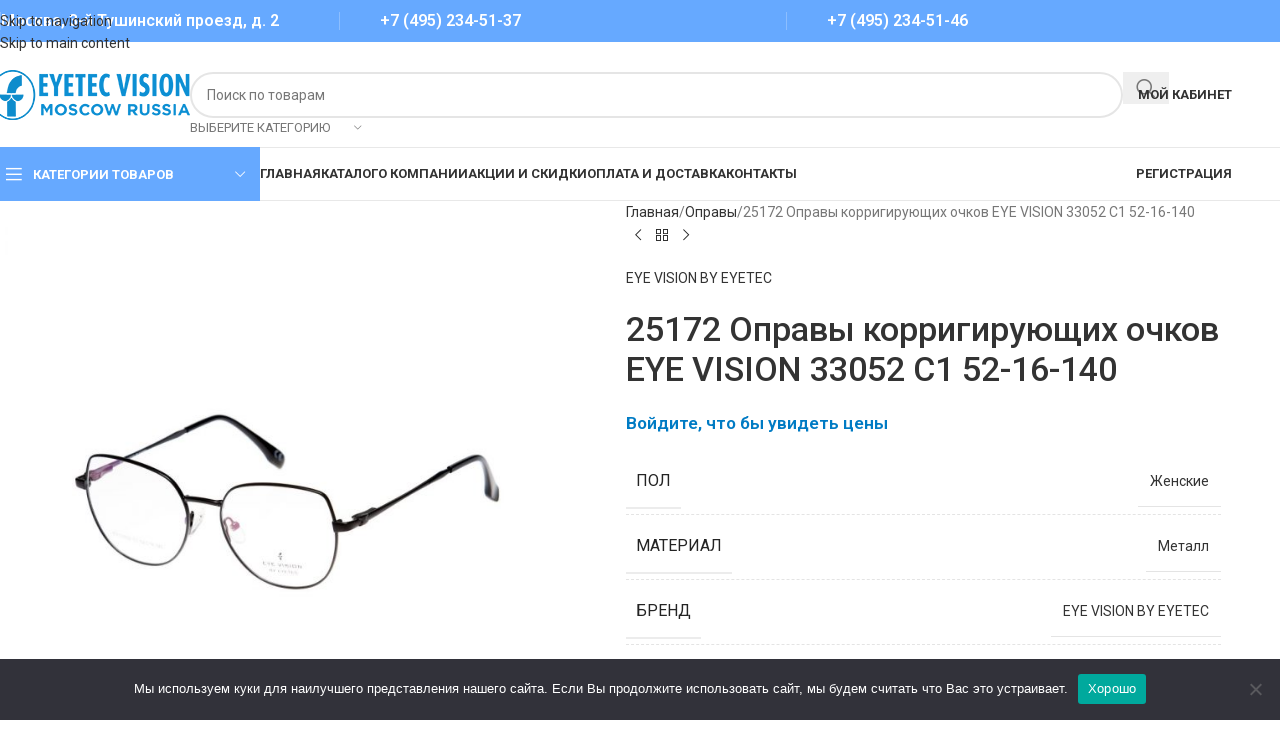

--- FILE ---
content_type: text/html; charset=UTF-8
request_url: https://eyetecvision.ru/product/25172-opravy-korrigiruyushhih-ochkov-eye-vision-ey33052-c1-52-16-140/
body_size: 31532
content:
<!DOCTYPE html>
<html lang="ru-RU" prefix="og: https://ogp.me/ns#">
<head>
	<meta charset="UTF-8">
	<link rel="profile" href="https://gmpg.org/xfn/11">
	<link rel="pingback" href="https://eyetecvision.ru/xmlrpc.php">

	
<!-- SEO от Rank Math - https://rankmath.com/ -->
<title>25172 Оправы корригирующих очков EYE VISION 33052 C1 52-16-140 - Оптовый интернет-магазин оптики в Москве. Айтек Вижен</title>
<meta name="description" content="Оправа корригирующих очков Модель: EY-33052 C1 Материал оправы: металл Размер оправы: 52-16-140"/>
<meta name="robots" content="index, follow, max-snippet:-1, max-video-preview:-1, max-image-preview:large"/>
<link rel="canonical" href="https://eyetecvision.ru/product/25172-opravy-korrigiruyushhih-ochkov-eye-vision-ey33052-c1-52-16-140/" />
<meta property="og:locale" content="ru_RU" />
<meta property="og:type" content="product" />
<meta property="og:title" content="25172 Оправы корригирующих очков EYE VISION 33052 C1 52-16-140 - Оптовый интернет-магазин оптики в Москве. Айтек Вижен" />
<meta property="og:description" content="Оправа корригирующих очков Модель: EY-33052 C1 Материал оправы: металл Размер оправы: 52-16-140" />
<meta property="og:url" content="https://eyetecvision.ru/product/25172-opravy-korrigiruyushhih-ochkov-eye-vision-ey33052-c1-52-16-140/" />
<meta property="og:site_name" content="Оптовый интернет-магазин оптики в Москве. Айтек Вижен" />
<meta property="og:updated_time" content="2026-01-26T01:42:01+03:00" />
<meta property="og:image" content="https://eyetecvision.ru/wp-content/uploads/2023/07/00-00002960.jpg" />
<meta property="og:image:secure_url" content="https://eyetecvision.ru/wp-content/uploads/2023/07/00-00002960.jpg" />
<meta property="og:image:width" content="1200" />
<meta property="og:image:height" content="1200" />
<meta property="og:image:alt" content="25172 Оправы корригирующих очков EYE VISION 33052 C1 52-16-140" />
<meta property="og:image:type" content="image/jpeg" />
<meta property="product:price:amount" content="1058.40" />
<meta property="product:price:currency" content="RUB" />
<meta property="product:availability" content="instock" />
<meta name="twitter:card" content="summary_large_image" />
<meta name="twitter:title" content="25172 Оправы корригирующих очков EYE VISION 33052 C1 52-16-140 - Оптовый интернет-магазин оптики в Москве. Айтек Вижен" />
<meta name="twitter:description" content="Оправа корригирующих очков Модель: EY-33052 C1 Материал оправы: металл Размер оправы: 52-16-140" />
<meta name="twitter:image" content="https://eyetecvision.ru/wp-content/uploads/2023/07/00-00002960.jpg" />
<meta name="twitter:label1" content="Цена" />
<meta name="twitter:data1" content="1058,40&nbsp;&#8381;" />
<meta name="twitter:label2" content="Доступность" />
<meta name="twitter:data2" content="В наличии" />
<script type="application/ld+json" class="rank-math-schema">{"@context":"https://schema.org","@graph":[{"@type":"Organization","@id":"https://eyetecvision.ru/#organization","name":"\u0410\u0439\u0442\u0435\u043a \u0412\u0438\u0436\u0435\u043d. \u041e\u0444\u0438\u0446\u0438\u0430\u043b\u044c\u043d\u044b\u0439 \u0441\u0430\u0439\u0442.","url":"https://eyetecvision.ru","logo":{"@type":"ImageObject","@id":"https://eyetecvision.ru/#logo","url":"https://eyetecvision.ru/wp-content/uploads/2021/05/logo.png","contentUrl":"https://eyetecvision.ru/wp-content/uploads/2021/05/logo.png","caption":"\u0410\u0439\u0442\u0435\u043a \u0412\u0438\u0436\u0435\u043d. \u041e\u0444\u0438\u0446\u0438\u0430\u043b\u044c\u043d\u044b\u0439 \u0441\u0430\u0439\u0442.","inLanguage":"ru-RU","width":"200","height":"50"}},{"@type":"WebSite","@id":"https://eyetecvision.ru/#website","url":"https://eyetecvision.ru","name":"\u0410\u0439\u0442\u0435\u043a \u0412\u0438\u0436\u0435\u043d. \u041e\u0444\u0438\u0446\u0438\u0430\u043b\u044c\u043d\u044b\u0439 \u0441\u0430\u0439\u0442.","publisher":{"@id":"https://eyetecvision.ru/#organization"},"inLanguage":"ru-RU"},{"@type":"ImageObject","@id":"https://eyetecvision.ru/wp-content/uploads/2023/07/00-00002960.jpg","url":"https://eyetecvision.ru/wp-content/uploads/2023/07/00-00002960.jpg","width":"1200","height":"1200","inLanguage":"ru-RU"},{"@type":"ItemPage","@id":"https://eyetecvision.ru/product/25172-opravy-korrigiruyushhih-ochkov-eye-vision-ey33052-c1-52-16-140/#webpage","url":"https://eyetecvision.ru/product/25172-opravy-korrigiruyushhih-ochkov-eye-vision-ey33052-c1-52-16-140/","name":"25172 \u041e\u043f\u0440\u0430\u0432\u044b \u043a\u043e\u0440\u0440\u0438\u0433\u0438\u0440\u0443\u044e\u0449\u0438\u0445 \u043e\u0447\u043a\u043e\u0432 EYE VISION 33052 C1 52-16-140 - \u041e\u043f\u0442\u043e\u0432\u044b\u0439 \u0438\u043d\u0442\u0435\u0440\u043d\u0435\u0442-\u043c\u0430\u0433\u0430\u0437\u0438\u043d \u043e\u043f\u0442\u0438\u043a\u0438 \u0432 \u041c\u043e\u0441\u043a\u0432\u0435. \u0410\u0439\u0442\u0435\u043a \u0412\u0438\u0436\u0435\u043d","datePublished":"2023-07-16T19:39:48+03:00","dateModified":"2026-01-26T01:42:01+03:00","isPartOf":{"@id":"https://eyetecvision.ru/#website"},"primaryImageOfPage":{"@id":"https://eyetecvision.ru/wp-content/uploads/2023/07/00-00002960.jpg"},"inLanguage":"ru-RU"},{"@type":"Product","name":"25172 \u041e\u043f\u0440\u0430\u0432\u044b \u043a\u043e\u0440\u0440\u0438\u0433\u0438\u0440\u0443\u044e\u0449\u0438\u0445 \u043e\u0447\u043a\u043e\u0432 EYE VISION 33052 C1 52-16-140 - \u041e\u043f\u0442\u043e\u0432\u044b\u0439 \u0438\u043d\u0442\u0435\u0440\u043d\u0435\u0442-\u043c\u0430\u0433\u0430\u0437\u0438\u043d \u043e\u043f\u0442\u0438\u043a\u0438 \u0432 \u041c\u043e\u0441\u043a\u0432\u0435. \u0410\u0439\u0442\u0435\u043a \u0412\u0438\u0436\u0435\u043d","description":"\u041e\u043f\u0440\u0430\u0432\u0430 \u043a\u043e\u0440\u0440\u0438\u0433\u0438\u0440\u0443\u044e\u0449\u0438\u0445 \u043e\u0447\u043a\u043e\u0432 \u041c\u043e\u0434\u0435\u043b\u044c: EY-33052 C1 \u041c\u0430\u0442\u0435\u0440\u0438\u0430\u043b \u043e\u043f\u0440\u0430\u0432\u044b: \u043c\u0435\u0442\u0430\u043b\u043b \u0420\u0430\u0437\u043c\u0435\u0440 \u043e\u043f\u0440\u0430\u0432\u044b: 52-16-140","sku":"25172","category":"\u041e\u043f\u0440\u0430\u0432\u044b","mainEntityOfPage":{"@id":"https://eyetecvision.ru/product/25172-opravy-korrigiruyushhih-ochkov-eye-vision-ey33052-c1-52-16-140/#webpage"},"image":[{"@type":"ImageObject","url":"https://eyetecvision.ru/wp-content/uploads/2023/07/00-00002960.jpg","height":"1200","width":"1200"}],"offers":{"@type":"Offer","price":"1058.40","priceCurrency":"RUB","priceValidUntil":"2027-12-31","availability":"http://schema.org/InStock","itemCondition":"NewCondition","url":"https://eyetecvision.ru/product/25172-opravy-korrigiruyushhih-ochkov-eye-vision-ey33052-c1-52-16-140/","seller":{"@type":"Organization","@id":"https://eyetecvision.ru/","name":"\u0410\u0439\u0442\u0435\u043a \u0412\u0438\u0436\u0435\u043d. \u041e\u0444\u0438\u0446\u0438\u0430\u043b\u044c\u043d\u044b\u0439 \u0441\u0430\u0439\u0442.","url":"https://eyetecvision.ru","logo":"https://eyetecvision.ru/wp-content/uploads/2021/05/logo.png"}},"additionalProperty":[{"@type":"PropertyValue","name":"pa_pol","value":"\u0416\u0435\u043d\u0441\u043a\u0438\u0435"},{"@type":"PropertyValue","name":"pa_material","value":"\u041c\u0435\u0442\u0430\u043b\u043b"},{"@type":"PropertyValue","name":"pa_brend","value":"EYE VISION BY EYETEC"},{"@type":"PropertyValue","name":"pa_proizvoditel","value":"\u041a\u0438\u0442\u0430\u0439"},{"@type":"PropertyValue","name":"pa_vid-oprav","value":"\u041e\u0431\u043e\u0434\u043a\u043e\u0432\u044b\u0435 \u043e\u043f\u0440\u0430\u0432\u044b"}],"@id":"https://eyetecvision.ru/product/25172-opravy-korrigiruyushhih-ochkov-eye-vision-ey33052-c1-52-16-140/#richSnippet"}]}</script>
<!-- /Rank Math WordPress SEO плагин -->

<link rel='dns-prefetch' href='//fonts.googleapis.com' />
<link rel="alternate" type="application/rss+xml" title="Оптовый интернет-магазин оптики в Москве. Айтек Вижен &raquo; Лента" href="https://eyetecvision.ru/feed/" />
<link rel="alternate" type="application/rss+xml" title="Оптовый интернет-магазин оптики в Москве. Айтек Вижен &raquo; Лента комментариев" href="https://eyetecvision.ru/comments/feed/" />
<link rel="alternate" title="oEmbed (JSON)" type="application/json+oembed" href="https://eyetecvision.ru/wp-json/oembed/1.0/embed?url=https%3A%2F%2Feyetecvision.ru%2Fproduct%2F25172-opravy-korrigiruyushhih-ochkov-eye-vision-ey33052-c1-52-16-140%2F" />
<link rel="alternate" title="oEmbed (XML)" type="text/xml+oembed" href="https://eyetecvision.ru/wp-json/oembed/1.0/embed?url=https%3A%2F%2Feyetecvision.ru%2Fproduct%2F25172-opravy-korrigiruyushhih-ochkov-eye-vision-ey33052-c1-52-16-140%2F&#038;format=xml" />
<style id='wp-img-auto-sizes-contain-inline-css' type='text/css'>
img:is([sizes=auto i],[sizes^="auto," i]){contain-intrinsic-size:3000px 1500px}
/*# sourceURL=wp-img-auto-sizes-contain-inline-css */
</style>
<link rel='stylesheet' id='wp-block-library-css' href='https://eyetecvision.ru/wp-includes/css/dist/block-library/style.min.css?ver=6.9' type='text/css' media='all' />
<link rel='stylesheet' id='premmerce_filter_admin_blocks_style-css' href='https://eyetecvision.ru/wp-content/plugins/premmerce-woocommerce-product-filter/assets/blocks/style.css?ver=3.7' type='text/css' media='all' />
<style id='global-styles-inline-css' type='text/css'>
:root{--wp--preset--aspect-ratio--square: 1;--wp--preset--aspect-ratio--4-3: 4/3;--wp--preset--aspect-ratio--3-4: 3/4;--wp--preset--aspect-ratio--3-2: 3/2;--wp--preset--aspect-ratio--2-3: 2/3;--wp--preset--aspect-ratio--16-9: 16/9;--wp--preset--aspect-ratio--9-16: 9/16;--wp--preset--color--black: #000000;--wp--preset--color--cyan-bluish-gray: #abb8c3;--wp--preset--color--white: #ffffff;--wp--preset--color--pale-pink: #f78da7;--wp--preset--color--vivid-red: #cf2e2e;--wp--preset--color--luminous-vivid-orange: #ff6900;--wp--preset--color--luminous-vivid-amber: #fcb900;--wp--preset--color--light-green-cyan: #7bdcb5;--wp--preset--color--vivid-green-cyan: #00d084;--wp--preset--color--pale-cyan-blue: #8ed1fc;--wp--preset--color--vivid-cyan-blue: #0693e3;--wp--preset--color--vivid-purple: #9b51e0;--wp--preset--gradient--vivid-cyan-blue-to-vivid-purple: linear-gradient(135deg,rgb(6,147,227) 0%,rgb(155,81,224) 100%);--wp--preset--gradient--light-green-cyan-to-vivid-green-cyan: linear-gradient(135deg,rgb(122,220,180) 0%,rgb(0,208,130) 100%);--wp--preset--gradient--luminous-vivid-amber-to-luminous-vivid-orange: linear-gradient(135deg,rgb(252,185,0) 0%,rgb(255,105,0) 100%);--wp--preset--gradient--luminous-vivid-orange-to-vivid-red: linear-gradient(135deg,rgb(255,105,0) 0%,rgb(207,46,46) 100%);--wp--preset--gradient--very-light-gray-to-cyan-bluish-gray: linear-gradient(135deg,rgb(238,238,238) 0%,rgb(169,184,195) 100%);--wp--preset--gradient--cool-to-warm-spectrum: linear-gradient(135deg,rgb(74,234,220) 0%,rgb(151,120,209) 20%,rgb(207,42,186) 40%,rgb(238,44,130) 60%,rgb(251,105,98) 80%,rgb(254,248,76) 100%);--wp--preset--gradient--blush-light-purple: linear-gradient(135deg,rgb(255,206,236) 0%,rgb(152,150,240) 100%);--wp--preset--gradient--blush-bordeaux: linear-gradient(135deg,rgb(254,205,165) 0%,rgb(254,45,45) 50%,rgb(107,0,62) 100%);--wp--preset--gradient--luminous-dusk: linear-gradient(135deg,rgb(255,203,112) 0%,rgb(199,81,192) 50%,rgb(65,88,208) 100%);--wp--preset--gradient--pale-ocean: linear-gradient(135deg,rgb(255,245,203) 0%,rgb(182,227,212) 50%,rgb(51,167,181) 100%);--wp--preset--gradient--electric-grass: linear-gradient(135deg,rgb(202,248,128) 0%,rgb(113,206,126) 100%);--wp--preset--gradient--midnight: linear-gradient(135deg,rgb(2,3,129) 0%,rgb(40,116,252) 100%);--wp--preset--font-size--small: 13px;--wp--preset--font-size--medium: 20px;--wp--preset--font-size--large: 36px;--wp--preset--font-size--x-large: 42px;--wp--preset--spacing--20: 0.44rem;--wp--preset--spacing--30: 0.67rem;--wp--preset--spacing--40: 1rem;--wp--preset--spacing--50: 1.5rem;--wp--preset--spacing--60: 2.25rem;--wp--preset--spacing--70: 3.38rem;--wp--preset--spacing--80: 5.06rem;--wp--preset--shadow--natural: 6px 6px 9px rgba(0, 0, 0, 0.2);--wp--preset--shadow--deep: 12px 12px 50px rgba(0, 0, 0, 0.4);--wp--preset--shadow--sharp: 6px 6px 0px rgba(0, 0, 0, 0.2);--wp--preset--shadow--outlined: 6px 6px 0px -3px rgb(255, 255, 255), 6px 6px rgb(0, 0, 0);--wp--preset--shadow--crisp: 6px 6px 0px rgb(0, 0, 0);}:where(body) { margin: 0; }.wp-site-blocks > .alignleft { float: left; margin-right: 2em; }.wp-site-blocks > .alignright { float: right; margin-left: 2em; }.wp-site-blocks > .aligncenter { justify-content: center; margin-left: auto; margin-right: auto; }:where(.is-layout-flex){gap: 0.5em;}:where(.is-layout-grid){gap: 0.5em;}.is-layout-flow > .alignleft{float: left;margin-inline-start: 0;margin-inline-end: 2em;}.is-layout-flow > .alignright{float: right;margin-inline-start: 2em;margin-inline-end: 0;}.is-layout-flow > .aligncenter{margin-left: auto !important;margin-right: auto !important;}.is-layout-constrained > .alignleft{float: left;margin-inline-start: 0;margin-inline-end: 2em;}.is-layout-constrained > .alignright{float: right;margin-inline-start: 2em;margin-inline-end: 0;}.is-layout-constrained > .aligncenter{margin-left: auto !important;margin-right: auto !important;}.is-layout-constrained > :where(:not(.alignleft):not(.alignright):not(.alignfull)){margin-left: auto !important;margin-right: auto !important;}body .is-layout-flex{display: flex;}.is-layout-flex{flex-wrap: wrap;align-items: center;}.is-layout-flex > :is(*, div){margin: 0;}body .is-layout-grid{display: grid;}.is-layout-grid > :is(*, div){margin: 0;}body{padding-top: 0px;padding-right: 0px;padding-bottom: 0px;padding-left: 0px;}a:where(:not(.wp-element-button)){text-decoration: none;}:root :where(.wp-element-button, .wp-block-button__link){background-color: #32373c;border-width: 0;color: #fff;font-family: inherit;font-size: inherit;font-style: inherit;font-weight: inherit;letter-spacing: inherit;line-height: inherit;padding-top: calc(0.667em + 2px);padding-right: calc(1.333em + 2px);padding-bottom: calc(0.667em + 2px);padding-left: calc(1.333em + 2px);text-decoration: none;text-transform: inherit;}.has-black-color{color: var(--wp--preset--color--black) !important;}.has-cyan-bluish-gray-color{color: var(--wp--preset--color--cyan-bluish-gray) !important;}.has-white-color{color: var(--wp--preset--color--white) !important;}.has-pale-pink-color{color: var(--wp--preset--color--pale-pink) !important;}.has-vivid-red-color{color: var(--wp--preset--color--vivid-red) !important;}.has-luminous-vivid-orange-color{color: var(--wp--preset--color--luminous-vivid-orange) !important;}.has-luminous-vivid-amber-color{color: var(--wp--preset--color--luminous-vivid-amber) !important;}.has-light-green-cyan-color{color: var(--wp--preset--color--light-green-cyan) !important;}.has-vivid-green-cyan-color{color: var(--wp--preset--color--vivid-green-cyan) !important;}.has-pale-cyan-blue-color{color: var(--wp--preset--color--pale-cyan-blue) !important;}.has-vivid-cyan-blue-color{color: var(--wp--preset--color--vivid-cyan-blue) !important;}.has-vivid-purple-color{color: var(--wp--preset--color--vivid-purple) !important;}.has-black-background-color{background-color: var(--wp--preset--color--black) !important;}.has-cyan-bluish-gray-background-color{background-color: var(--wp--preset--color--cyan-bluish-gray) !important;}.has-white-background-color{background-color: var(--wp--preset--color--white) !important;}.has-pale-pink-background-color{background-color: var(--wp--preset--color--pale-pink) !important;}.has-vivid-red-background-color{background-color: var(--wp--preset--color--vivid-red) !important;}.has-luminous-vivid-orange-background-color{background-color: var(--wp--preset--color--luminous-vivid-orange) !important;}.has-luminous-vivid-amber-background-color{background-color: var(--wp--preset--color--luminous-vivid-amber) !important;}.has-light-green-cyan-background-color{background-color: var(--wp--preset--color--light-green-cyan) !important;}.has-vivid-green-cyan-background-color{background-color: var(--wp--preset--color--vivid-green-cyan) !important;}.has-pale-cyan-blue-background-color{background-color: var(--wp--preset--color--pale-cyan-blue) !important;}.has-vivid-cyan-blue-background-color{background-color: var(--wp--preset--color--vivid-cyan-blue) !important;}.has-vivid-purple-background-color{background-color: var(--wp--preset--color--vivid-purple) !important;}.has-black-border-color{border-color: var(--wp--preset--color--black) !important;}.has-cyan-bluish-gray-border-color{border-color: var(--wp--preset--color--cyan-bluish-gray) !important;}.has-white-border-color{border-color: var(--wp--preset--color--white) !important;}.has-pale-pink-border-color{border-color: var(--wp--preset--color--pale-pink) !important;}.has-vivid-red-border-color{border-color: var(--wp--preset--color--vivid-red) !important;}.has-luminous-vivid-orange-border-color{border-color: var(--wp--preset--color--luminous-vivid-orange) !important;}.has-luminous-vivid-amber-border-color{border-color: var(--wp--preset--color--luminous-vivid-amber) !important;}.has-light-green-cyan-border-color{border-color: var(--wp--preset--color--light-green-cyan) !important;}.has-vivid-green-cyan-border-color{border-color: var(--wp--preset--color--vivid-green-cyan) !important;}.has-pale-cyan-blue-border-color{border-color: var(--wp--preset--color--pale-cyan-blue) !important;}.has-vivid-cyan-blue-border-color{border-color: var(--wp--preset--color--vivid-cyan-blue) !important;}.has-vivid-purple-border-color{border-color: var(--wp--preset--color--vivid-purple) !important;}.has-vivid-cyan-blue-to-vivid-purple-gradient-background{background: var(--wp--preset--gradient--vivid-cyan-blue-to-vivid-purple) !important;}.has-light-green-cyan-to-vivid-green-cyan-gradient-background{background: var(--wp--preset--gradient--light-green-cyan-to-vivid-green-cyan) !important;}.has-luminous-vivid-amber-to-luminous-vivid-orange-gradient-background{background: var(--wp--preset--gradient--luminous-vivid-amber-to-luminous-vivid-orange) !important;}.has-luminous-vivid-orange-to-vivid-red-gradient-background{background: var(--wp--preset--gradient--luminous-vivid-orange-to-vivid-red) !important;}.has-very-light-gray-to-cyan-bluish-gray-gradient-background{background: var(--wp--preset--gradient--very-light-gray-to-cyan-bluish-gray) !important;}.has-cool-to-warm-spectrum-gradient-background{background: var(--wp--preset--gradient--cool-to-warm-spectrum) !important;}.has-blush-light-purple-gradient-background{background: var(--wp--preset--gradient--blush-light-purple) !important;}.has-blush-bordeaux-gradient-background{background: var(--wp--preset--gradient--blush-bordeaux) !important;}.has-luminous-dusk-gradient-background{background: var(--wp--preset--gradient--luminous-dusk) !important;}.has-pale-ocean-gradient-background{background: var(--wp--preset--gradient--pale-ocean) !important;}.has-electric-grass-gradient-background{background: var(--wp--preset--gradient--electric-grass) !important;}.has-midnight-gradient-background{background: var(--wp--preset--gradient--midnight) !important;}.has-small-font-size{font-size: var(--wp--preset--font-size--small) !important;}.has-medium-font-size{font-size: var(--wp--preset--font-size--medium) !important;}.has-large-font-size{font-size: var(--wp--preset--font-size--large) !important;}.has-x-large-font-size{font-size: var(--wp--preset--font-size--x-large) !important;}
:where(.wp-block-post-template.is-layout-flex){gap: 1.25em;}:where(.wp-block-post-template.is-layout-grid){gap: 1.25em;}
:where(.wp-block-term-template.is-layout-flex){gap: 1.25em;}:where(.wp-block-term-template.is-layout-grid){gap: 1.25em;}
:where(.wp-block-columns.is-layout-flex){gap: 2em;}:where(.wp-block-columns.is-layout-grid){gap: 2em;}
:root :where(.wp-block-pullquote){font-size: 1.5em;line-height: 1.6;}
/*# sourceURL=global-styles-inline-css */
</style>
<link rel='stylesheet' id='cookie-notice-front-css' href='https://eyetecvision.ru/wp-content/plugins/cookie-notice/css/front.min.css?ver=2.5.11' type='text/css' media='all' />
<link rel='stylesheet' id='user-registration-general-css' href='https://eyetecvision.ru/wp-content/plugins/user-registration/assets/css/user-registration.css?ver=5.0.4' type='text/css' media='all' />
<style id='woocommerce-inline-inline-css' type='text/css'>
.woocommerce form .form-row .required { visibility: visible; }
/*# sourceURL=woocommerce-inline-inline-css */
</style>
<link rel='stylesheet' id='wd-widget-price-filter-css' href='https://eyetecvision.ru/wp-content/themes/woodmart/css/parts/woo-widget-price-filter.min.css?ver=8.3.9' type='text/css' media='all' />
<link rel='stylesheet' id='wd-widget-woo-other-css' href='https://eyetecvision.ru/wp-content/themes/woodmart/css/parts/woo-widget-other.min.css?ver=8.3.9' type='text/css' media='all' />
<link rel='stylesheet' id='elementor-icons-css' href='https://eyetecvision.ru/wp-content/plugins/elementor/assets/lib/eicons/css/elementor-icons.min.css?ver=5.46.0' type='text/css' media='all' />
<link rel='stylesheet' id='elementor-frontend-css' href='https://eyetecvision.ru/wp-content/plugins/elementor/assets/css/frontend.min.css?ver=3.34.2' type='text/css' media='all' />
<link rel='stylesheet' id='elementor-post-29123-css' href='https://eyetecvision.ru/wp-content/uploads/elementor/css/post-29123.css?ver=1769674341' type='text/css' media='all' />
<link rel='stylesheet' id='wd-style-base-css' href='https://eyetecvision.ru/wp-content/themes/woodmart/css/parts/base.min.css?ver=8.3.9' type='text/css' media='all' />
<link rel='stylesheet' id='wd-helpers-wpb-elem-css' href='https://eyetecvision.ru/wp-content/themes/woodmart/css/parts/helpers-wpb-elem.min.css?ver=8.3.9' type='text/css' media='all' />
<link rel='stylesheet' id='wd-revolution-slider-css' href='https://eyetecvision.ru/wp-content/themes/woodmart/css/parts/int-rev-slider.min.css?ver=8.3.9' type='text/css' media='all' />
<link rel='stylesheet' id='wd-elementor-base-css' href='https://eyetecvision.ru/wp-content/themes/woodmart/css/parts/int-elem-base.min.css?ver=8.3.9' type='text/css' media='all' />
<link rel='stylesheet' id='wd-elementor-pro-base-css' href='https://eyetecvision.ru/wp-content/themes/woodmart/css/parts/int-elementor-pro.min.css?ver=8.3.9' type='text/css' media='all' />
<link rel='stylesheet' id='wd-woocommerce-base-css' href='https://eyetecvision.ru/wp-content/themes/woodmart/css/parts/woocommerce-base.min.css?ver=8.3.9' type='text/css' media='all' />
<link rel='stylesheet' id='wd-mod-star-rating-css' href='https://eyetecvision.ru/wp-content/themes/woodmart/css/parts/mod-star-rating.min.css?ver=8.3.9' type='text/css' media='all' />
<link rel='stylesheet' id='wd-woocommerce-block-notices-css' href='https://eyetecvision.ru/wp-content/themes/woodmart/css/parts/woo-mod-block-notices.min.css?ver=8.3.9' type='text/css' media='all' />
<link rel='stylesheet' id='wd-woo-mod-quantity-css' href='https://eyetecvision.ru/wp-content/themes/woodmart/css/parts/woo-mod-quantity.min.css?ver=8.3.9' type='text/css' media='all' />
<link rel='stylesheet' id='wd-woo-single-prod-el-base-css' href='https://eyetecvision.ru/wp-content/themes/woodmart/css/parts/woo-single-prod-el-base.min.css?ver=8.3.9' type='text/css' media='all' />
<link rel='stylesheet' id='wd-woo-mod-stock-status-css' href='https://eyetecvision.ru/wp-content/themes/woodmart/css/parts/woo-mod-stock-status.min.css?ver=8.3.9' type='text/css' media='all' />
<link rel='stylesheet' id='wd-woo-mod-shop-attributes-css' href='https://eyetecvision.ru/wp-content/themes/woodmart/css/parts/woo-mod-shop-attributes.min.css?ver=8.3.9' type='text/css' media='all' />
<link rel='stylesheet' id='wd-wp-blocks-css' href='https://eyetecvision.ru/wp-content/themes/woodmart/css/parts/wp-blocks.min.css?ver=8.3.9' type='text/css' media='all' />
<link rel='stylesheet' id='child-style-css' href='https://eyetecvision.ru/wp-content/themes/woodmart-child/style.css?ver=8.3.9' type='text/css' media='all' />
<link rel='stylesheet' id='wd-header-base-css' href='https://eyetecvision.ru/wp-content/themes/woodmart/css/parts/header-base.min.css?ver=8.3.9' type='text/css' media='all' />
<link rel='stylesheet' id='wd-mod-tools-css' href='https://eyetecvision.ru/wp-content/themes/woodmart/css/parts/mod-tools.min.css?ver=8.3.9' type='text/css' media='all' />
<link rel='stylesheet' id='wd-header-elements-base-css' href='https://eyetecvision.ru/wp-content/themes/woodmart/css/parts/header-el-base.min.css?ver=8.3.9' type='text/css' media='all' />
<link rel='stylesheet' id='wd-header-search-css' href='https://eyetecvision.ru/wp-content/themes/woodmart/css/parts/header-el-search.min.css?ver=8.3.9' type='text/css' media='all' />
<link rel='stylesheet' id='wd-header-search-form-css' href='https://eyetecvision.ru/wp-content/themes/woodmart/css/parts/header-el-search-form.min.css?ver=8.3.9' type='text/css' media='all' />
<link rel='stylesheet' id='wd-wd-search-form-css' href='https://eyetecvision.ru/wp-content/themes/woodmart/css/parts/wd-search-form.min.css?ver=8.3.9' type='text/css' media='all' />
<link rel='stylesheet' id='wd-wd-search-results-css' href='https://eyetecvision.ru/wp-content/themes/woodmart/css/parts/wd-search-results.min.css?ver=8.3.9' type='text/css' media='all' />
<link rel='stylesheet' id='wd-wd-search-dropdown-css' href='https://eyetecvision.ru/wp-content/themes/woodmart/css/parts/wd-search-dropdown.min.css?ver=8.3.9' type='text/css' media='all' />
<link rel='stylesheet' id='wd-wd-search-cat-css' href='https://eyetecvision.ru/wp-content/themes/woodmart/css/parts/wd-search-cat.min.css?ver=8.3.9' type='text/css' media='all' />
<link rel='stylesheet' id='wd-woo-mod-login-form-css' href='https://eyetecvision.ru/wp-content/themes/woodmart/css/parts/woo-mod-login-form.min.css?ver=8.3.9' type='text/css' media='all' />
<link rel='stylesheet' id='wd-header-my-account-css' href='https://eyetecvision.ru/wp-content/themes/woodmart/css/parts/header-el-my-account.min.css?ver=8.3.9' type='text/css' media='all' />
<link rel='stylesheet' id='wd-header-cart-side-css' href='https://eyetecvision.ru/wp-content/themes/woodmart/css/parts/header-el-cart-side.min.css?ver=8.3.9' type='text/css' media='all' />
<link rel='stylesheet' id='wd-header-mobile-nav-dropdown-css' href='https://eyetecvision.ru/wp-content/themes/woodmart/css/parts/header-el-mobile-nav-dropdown.min.css?ver=8.3.9' type='text/css' media='all' />
<link rel='stylesheet' id='wd-header-categories-nav-css' href='https://eyetecvision.ru/wp-content/themes/woodmart/css/parts/header-el-category-nav.min.css?ver=8.3.9' type='text/css' media='all' />
<link rel='stylesheet' id='wd-mod-nav-vertical-css' href='https://eyetecvision.ru/wp-content/themes/woodmart/css/parts/mod-nav-vertical.min.css?ver=8.3.9' type='text/css' media='all' />
<link rel='stylesheet' id='wd-mod-nav-vertical-design-default-css' href='https://eyetecvision.ru/wp-content/themes/woodmart/css/parts/mod-nav-vertical-design-default.min.css?ver=8.3.9' type='text/css' media='all' />
<link rel='stylesheet' id='wd-page-title-css' href='https://eyetecvision.ru/wp-content/themes/woodmart/css/parts/page-title.min.css?ver=8.3.9' type='text/css' media='all' />
<link rel='stylesheet' id='wd-woo-single-prod-predefined-css' href='https://eyetecvision.ru/wp-content/themes/woodmart/css/parts/woo-single-prod-predefined.min.css?ver=8.3.9' type='text/css' media='all' />
<link rel='stylesheet' id='wd-woo-single-prod-and-quick-view-predefined-css' href='https://eyetecvision.ru/wp-content/themes/woodmart/css/parts/woo-single-prod-and-quick-view-predefined.min.css?ver=8.3.9' type='text/css' media='all' />
<link rel='stylesheet' id='wd-woo-single-prod-el-tabs-predefined-css' href='https://eyetecvision.ru/wp-content/themes/woodmart/css/parts/woo-single-prod-el-tabs-predefined.min.css?ver=8.3.9' type='text/css' media='all' />
<link rel='stylesheet' id='wd-woo-single-prod-el-gallery-css' href='https://eyetecvision.ru/wp-content/themes/woodmart/css/parts/woo-single-prod-el-gallery.min.css?ver=8.3.9' type='text/css' media='all' />
<link rel='stylesheet' id='wd-woo-single-prod-el-gallery-opt-thumb-left-desktop-css' href='https://eyetecvision.ru/wp-content/themes/woodmart/css/parts/woo-single-prod-el-gallery-opt-thumb-left-desktop.min.css?ver=8.3.9' type='text/css' media='all' />
<link rel='stylesheet' id='wd-swiper-css' href='https://eyetecvision.ru/wp-content/themes/woodmart/css/parts/lib-swiper.min.css?ver=8.3.9' type='text/css' media='all' />
<link rel='stylesheet' id='wd-swiper-arrows-css' href='https://eyetecvision.ru/wp-content/themes/woodmart/css/parts/lib-swiper-arrows.min.css?ver=8.3.9' type='text/css' media='all' />
<link rel='stylesheet' id='wd-photoswipe-css' href='https://eyetecvision.ru/wp-content/themes/woodmart/css/parts/lib-photoswipe.min.css?ver=8.3.9' type='text/css' media='all' />
<link rel='stylesheet' id='wd-woo-single-prod-el-navigation-css' href='https://eyetecvision.ru/wp-content/themes/woodmart/css/parts/woo-single-prod-el-navigation.min.css?ver=8.3.9' type='text/css' media='all' />
<link rel='stylesheet' id='wd-social-icons-css' href='https://eyetecvision.ru/wp-content/themes/woodmart/css/parts/el-social-icons.min.css?ver=8.3.9' type='text/css' media='all' />
<link rel='stylesheet' id='wd-tabs-css' href='https://eyetecvision.ru/wp-content/themes/woodmart/css/parts/el-tabs.min.css?ver=8.3.9' type='text/css' media='all' />
<link rel='stylesheet' id='wd-woo-single-prod-el-tabs-opt-layout-tabs-css' href='https://eyetecvision.ru/wp-content/themes/woodmart/css/parts/woo-single-prod-el-tabs-opt-layout-tabs.min.css?ver=8.3.9' type='text/css' media='all' />
<link rel='stylesheet' id='wd-accordion-css' href='https://eyetecvision.ru/wp-content/themes/woodmart/css/parts/el-accordion.min.css?ver=8.3.9' type='text/css' media='all' />
<link rel='stylesheet' id='wd-accordion-elem-wpb-css' href='https://eyetecvision.ru/wp-content/themes/woodmart/css/parts/el-accordion-wpb-elem.min.css?ver=8.3.9' type='text/css' media='all' />
<link rel='stylesheet' id='wd-product-loop-css' href='https://eyetecvision.ru/wp-content/themes/woodmart/css/parts/woo-product-loop.min.css?ver=8.3.9' type='text/css' media='all' />
<link rel='stylesheet' id='wd-product-loop-fw-button-css' href='https://eyetecvision.ru/wp-content/themes/woodmart/css/parts/woo-prod-loop-fw-button.min.css?ver=8.3.9' type='text/css' media='all' />
<link rel='stylesheet' id='wd-woo-mod-add-btn-replace-css' href='https://eyetecvision.ru/wp-content/themes/woodmart/css/parts/woo-mod-add-btn-replace.min.css?ver=8.3.9' type='text/css' media='all' />
<link rel='stylesheet' id='wd-woo-mod-quantity-overlap-css' href='https://eyetecvision.ru/wp-content/themes/woodmart/css/parts/woo-mod-quantity-overlap.min.css?ver=8.3.9' type='text/css' media='all' />
<link rel='stylesheet' id='wd-woo-mod-swatches-base-css' href='https://eyetecvision.ru/wp-content/themes/woodmart/css/parts/woo-mod-swatches-base.min.css?ver=8.3.9' type='text/css' media='all' />
<link rel='stylesheet' id='wd-mod-more-description-css' href='https://eyetecvision.ru/wp-content/themes/woodmart/css/parts/mod-more-description.min.css?ver=8.3.9' type='text/css' media='all' />
<link rel='stylesheet' id='wd-mfp-popup-css' href='https://eyetecvision.ru/wp-content/themes/woodmart/css/parts/lib-magnific-popup.min.css?ver=8.3.9' type='text/css' media='all' />
<link rel='stylesheet' id='wd-mod-animations-transform-css' href='https://eyetecvision.ru/wp-content/themes/woodmart/css/parts/mod-animations-transform.min.css?ver=8.3.9' type='text/css' media='all' />
<link rel='stylesheet' id='wd-mod-transform-css' href='https://eyetecvision.ru/wp-content/themes/woodmart/css/parts/mod-transform.min.css?ver=8.3.9' type='text/css' media='all' />
<link rel='stylesheet' id='wd-swiper-pagin-css' href='https://eyetecvision.ru/wp-content/themes/woodmart/css/parts/lib-swiper-pagin.min.css?ver=8.3.9' type='text/css' media='all' />
<link rel='stylesheet' id='wd-widget-collapse-css' href='https://eyetecvision.ru/wp-content/themes/woodmart/css/parts/opt-widget-collapse.min.css?ver=8.3.9' type='text/css' media='all' />
<link rel='stylesheet' id='wd-footer-base-css' href='https://eyetecvision.ru/wp-content/themes/woodmart/css/parts/footer-base.min.css?ver=8.3.9' type='text/css' media='all' />
<link rel='stylesheet' id='wd-brands-css' href='https://eyetecvision.ru/wp-content/themes/woodmart/css/parts/el-brand.min.css?ver=8.3.9' type='text/css' media='all' />
<link rel='stylesheet' id='wd-scroll-top-css' href='https://eyetecvision.ru/wp-content/themes/woodmart/css/parts/opt-scrolltotop.min.css?ver=8.3.9' type='text/css' media='all' />
<link rel='stylesheet' id='wd-header-my-account-sidebar-css' href='https://eyetecvision.ru/wp-content/themes/woodmart/css/parts/header-el-my-account-sidebar.min.css?ver=8.3.9' type='text/css' media='all' />
<link rel='stylesheet' id='wd-bottom-toolbar-css' href='https://eyetecvision.ru/wp-content/themes/woodmart/css/parts/opt-bottom-toolbar.min.css?ver=8.3.9' type='text/css' media='all' />
<link rel='stylesheet' id='xts-google-fonts-css' href='https://fonts.googleapis.com/css?family=Roboto%3A400%2C600%2C500%2C700%7CPoppins%3A400%2C600%2C700&#038;ver=8.3.9' type='text/css' media='all' />
<link rel='stylesheet' id='elementor-gf-local-robotoslab-css' href='https://eyetecvision.ru/wp-content/uploads/elementor/google-fonts/css/robotoslab.css?ver=1742763230' type='text/css' media='all' />
<script type="text/javascript" id="cookie-notice-front-js-before">
/* <![CDATA[ */
var cnArgs = {"ajaxUrl":"https:\/\/eyetecvision.ru\/wp-admin\/admin-ajax.php","nonce":"795c340675","hideEffect":"fade","position":"bottom","onScroll":false,"onScrollOffset":100,"onClick":false,"cookieName":"cookie_notice_accepted","cookieTime":2592000,"cookieTimeRejected":2592000,"globalCookie":false,"redirection":false,"cache":false,"revokeCookies":false,"revokeCookiesOpt":"automatic"};

//# sourceURL=cookie-notice-front-js-before
/* ]]> */
</script>
<script type="text/javascript" src="https://eyetecvision.ru/wp-content/plugins/cookie-notice/js/front.min.js?ver=2.5.11" id="cookie-notice-front-js"></script>
<script type="text/javascript" src="https://eyetecvision.ru/wp-includes/js/jquery/jquery.min.js?ver=3.7.1" id="jquery-core-js"></script>
<script type="text/javascript" src="https://eyetecvision.ru/wp-includes/js/jquery/jquery-migrate.min.js?ver=3.4.1" id="jquery-migrate-js"></script>
<script type="text/javascript" src="https://eyetecvision.ru/wp-content/plugins/woocommerce/assets/js/jquery-blockui/jquery.blockUI.min.js?ver=2.7.0-wc.10.4.3" id="wc-jquery-blockui-js" defer="defer" data-wp-strategy="defer"></script>
<script type="text/javascript" id="wc-add-to-cart-js-extra">
/* <![CDATA[ */
var wc_add_to_cart_params = {"ajax_url":"/wp-admin/admin-ajax.php","wc_ajax_url":"/?wc-ajax=%%endpoint%%","i18n_view_cart":"\u041f\u0440\u043e\u0441\u043c\u043e\u0442\u0440 \u043a\u043e\u0440\u0437\u0438\u043d\u044b","cart_url":"https://eyetecvision.ru/cart/","is_cart":"","cart_redirect_after_add":"no"};
//# sourceURL=wc-add-to-cart-js-extra
/* ]]> */
</script>
<script type="text/javascript" src="https://eyetecvision.ru/wp-content/plugins/woocommerce/assets/js/frontend/add-to-cart.min.js?ver=10.4.3" id="wc-add-to-cart-js" defer="defer" data-wp-strategy="defer"></script>
<script type="text/javascript" src="https://eyetecvision.ru/wp-content/plugins/woocommerce/assets/js/zoom/jquery.zoom.min.js?ver=1.7.21-wc.10.4.3" id="wc-zoom-js" defer="defer" data-wp-strategy="defer"></script>
<script type="text/javascript" id="wc-single-product-js-extra">
/* <![CDATA[ */
var wc_single_product_params = {"i18n_required_rating_text":"\u041f\u043e\u0436\u0430\u043b\u0443\u0439\u0441\u0442\u0430, \u043f\u043e\u0441\u0442\u0430\u0432\u044c\u0442\u0435 \u043e\u0446\u0435\u043d\u043a\u0443","i18n_rating_options":["1 \u0438\u0437 5 \u0437\u0432\u0451\u0437\u0434","2 \u0438\u0437 5 \u0437\u0432\u0451\u0437\u0434","3 \u0438\u0437 5 \u0437\u0432\u0451\u0437\u0434","4 \u0438\u0437 5 \u0437\u0432\u0451\u0437\u0434","5 \u0438\u0437 5 \u0437\u0432\u0451\u0437\u0434"],"i18n_product_gallery_trigger_text":"\u041f\u0440\u043e\u0441\u043c\u043e\u0442\u0440 \u0433\u0430\u043b\u0435\u0440\u0435\u0438 \u0438\u0437\u043e\u0431\u0440\u0430\u0436\u0435\u043d\u0438\u0439 \u0432 \u043f\u043e\u043b\u043d\u043e\u044d\u043a\u0440\u0430\u043d\u043d\u043e\u043c \u0440\u0435\u0436\u0438\u043c\u0435","review_rating_required":"yes","flexslider":{"rtl":false,"animation":"slide","smoothHeight":true,"directionNav":false,"controlNav":"thumbnails","slideshow":false,"animationSpeed":500,"animationLoop":false,"allowOneSlide":false},"zoom_enabled":"","zoom_options":[],"photoswipe_enabled":"","photoswipe_options":{"shareEl":false,"closeOnScroll":false,"history":false,"hideAnimationDuration":0,"showAnimationDuration":0},"flexslider_enabled":""};
//# sourceURL=wc-single-product-js-extra
/* ]]> */
</script>
<script type="text/javascript" src="https://eyetecvision.ru/wp-content/plugins/woocommerce/assets/js/frontend/single-product.min.js?ver=10.4.3" id="wc-single-product-js" defer="defer" data-wp-strategy="defer"></script>
<script type="text/javascript" src="https://eyetecvision.ru/wp-content/plugins/woocommerce/assets/js/js-cookie/js.cookie.min.js?ver=2.1.4-wc.10.4.3" id="wc-js-cookie-js" defer="defer" data-wp-strategy="defer"></script>
<script type="text/javascript" id="woocommerce-js-extra">
/* <![CDATA[ */
var woocommerce_params = {"ajax_url":"/wp-admin/admin-ajax.php","wc_ajax_url":"/?wc-ajax=%%endpoint%%","i18n_password_show":"\u041f\u043e\u043a\u0430\u0437\u0430\u0442\u044c \u043f\u0430\u0440\u043e\u043b\u044c","i18n_password_hide":"\u0421\u043a\u0440\u044b\u0442\u044c \u043f\u0430\u0440\u043e\u043b\u044c"};
//# sourceURL=woocommerce-js-extra
/* ]]> */
</script>
<script type="text/javascript" src="https://eyetecvision.ru/wp-content/plugins/woocommerce/assets/js/frontend/woocommerce.min.js?ver=10.4.3" id="woocommerce-js" defer="defer" data-wp-strategy="defer"></script>
<script type="text/javascript" src="https://eyetecvision.ru/wp-content/themes/woodmart/js/libs/device.min.js?ver=8.3.9" id="wd-device-library-js"></script>
<script type="text/javascript" src="https://eyetecvision.ru/wp-content/themes/woodmart/js/scripts/global/scrollBar.min.js?ver=8.3.9" id="wd-scrollbar-js"></script>
<link rel="https://api.w.org/" href="https://eyetecvision.ru/wp-json/" /><link rel="alternate" title="JSON" type="application/json" href="https://eyetecvision.ru/wp-json/wp/v2/product/31743" /><link rel="EditURI" type="application/rsd+xml" title="RSD" href="https://eyetecvision.ru/xmlrpc.php?rsd" />
<meta name="generator" content="WordPress 6.9" />
<link rel='shortlink' href='https://eyetecvision.ru/?p=31743' />
					<meta name="viewport" content="width=device-width, initial-scale=1.0, maximum-scale=1.0, user-scalable=no">
										<noscript><style>.woocommerce-product-gallery{ opacity: 1 !important; }</style></noscript>
	<meta name="generator" content="Elementor 3.34.2; features: additional_custom_breakpoints; settings: css_print_method-external, google_font-enabled, font_display-swap">
			<style>
				.e-con.e-parent:nth-of-type(n+4):not(.e-lazyloaded):not(.e-no-lazyload),
				.e-con.e-parent:nth-of-type(n+4):not(.e-lazyloaded):not(.e-no-lazyload) * {
					background-image: none !important;
				}
				@media screen and (max-height: 1024px) {
					.e-con.e-parent:nth-of-type(n+3):not(.e-lazyloaded):not(.e-no-lazyload),
					.e-con.e-parent:nth-of-type(n+3):not(.e-lazyloaded):not(.e-no-lazyload) * {
						background-image: none !important;
					}
				}
				@media screen and (max-height: 640px) {
					.e-con.e-parent:nth-of-type(n+2):not(.e-lazyloaded):not(.e-no-lazyload),
					.e-con.e-parent:nth-of-type(n+2):not(.e-lazyloaded):not(.e-no-lazyload) * {
						background-image: none !important;
					}
				}
			</style>
			<meta name="generator" content="Powered by Slider Revolution 6.7.38 - responsive, Mobile-Friendly Slider Plugin for WordPress with comfortable drag and drop interface." />
<link rel="icon" href="https://eyetecvision.ru/wp-content/uploads/2023/02/cropped-logo-1-32x32.png" sizes="32x32" />
<link rel="icon" href="https://eyetecvision.ru/wp-content/uploads/2023/02/cropped-logo-1-192x192.png" sizes="192x192" />
<link rel="apple-touch-icon" href="https://eyetecvision.ru/wp-content/uploads/2023/02/cropped-logo-1-180x180.png" />
<meta name="msapplication-TileImage" content="https://eyetecvision.ru/wp-content/uploads/2023/02/cropped-logo-1-270x270.png" />
<script>function setREVStartSize(e){
			//window.requestAnimationFrame(function() {
				window.RSIW = window.RSIW===undefined ? window.innerWidth : window.RSIW;
				window.RSIH = window.RSIH===undefined ? window.innerHeight : window.RSIH;
				try {
					var pw = document.getElementById(e.c).parentNode.offsetWidth,
						newh;
					pw = pw===0 || isNaN(pw) || (e.l=="fullwidth" || e.layout=="fullwidth") ? window.RSIW : pw;
					e.tabw = e.tabw===undefined ? 0 : parseInt(e.tabw);
					e.thumbw = e.thumbw===undefined ? 0 : parseInt(e.thumbw);
					e.tabh = e.tabh===undefined ? 0 : parseInt(e.tabh);
					e.thumbh = e.thumbh===undefined ? 0 : parseInt(e.thumbh);
					e.tabhide = e.tabhide===undefined ? 0 : parseInt(e.tabhide);
					e.thumbhide = e.thumbhide===undefined ? 0 : parseInt(e.thumbhide);
					e.mh = e.mh===undefined || e.mh=="" || e.mh==="auto" ? 0 : parseInt(e.mh,0);
					if(e.layout==="fullscreen" || e.l==="fullscreen")
						newh = Math.max(e.mh,window.RSIH);
					else{
						e.gw = Array.isArray(e.gw) ? e.gw : [e.gw];
						for (var i in e.rl) if (e.gw[i]===undefined || e.gw[i]===0) e.gw[i] = e.gw[i-1];
						e.gh = e.el===undefined || e.el==="" || (Array.isArray(e.el) && e.el.length==0)? e.gh : e.el;
						e.gh = Array.isArray(e.gh) ? e.gh : [e.gh];
						for (var i in e.rl) if (e.gh[i]===undefined || e.gh[i]===0) e.gh[i] = e.gh[i-1];
											
						var nl = new Array(e.rl.length),
							ix = 0,
							sl;
						e.tabw = e.tabhide>=pw ? 0 : e.tabw;
						e.thumbw = e.thumbhide>=pw ? 0 : e.thumbw;
						e.tabh = e.tabhide>=pw ? 0 : e.tabh;
						e.thumbh = e.thumbhide>=pw ? 0 : e.thumbh;
						for (var i in e.rl) nl[i] = e.rl[i]<window.RSIW ? 0 : e.rl[i];
						sl = nl[0];
						for (var i in nl) if (sl>nl[i] && nl[i]>0) { sl = nl[i]; ix=i;}
						var m = pw>(e.gw[ix]+e.tabw+e.thumbw) ? 1 : (pw-(e.tabw+e.thumbw)) / (e.gw[ix]);
						newh =  (e.gh[ix] * m) + (e.tabh + e.thumbh);
					}
					var el = document.getElementById(e.c);
					if (el!==null && el) el.style.height = newh+"px";
					el = document.getElementById(e.c+"_wrapper");
					if (el!==null && el) {
						el.style.height = newh+"px";
						el.style.display = "block";
					}
				} catch(e){
					console.log("Failure at Presize of Slider:" + e)
				}
			//});
		  };</script>
<style>
		
		</style>			<style id="wd-style-header_516727-css" data-type="wd-style-header_516727">
				:root{
	--wd-top-bar-h: 42px;
	--wd-top-bar-sm-h: 38px;
	--wd-top-bar-sticky-h: .00001px;
	--wd-top-bar-brd-w: .00001px;

	--wd-header-general-h: 105px;
	--wd-header-general-sm-h: 60px;
	--wd-header-general-sticky-h: .00001px;
	--wd-header-general-brd-w: 1px;

	--wd-header-bottom-h: 52px;
	--wd-header-bottom-sm-h: .00001px;
	--wd-header-bottom-sticky-h: .00001px;
	--wd-header-bottom-brd-w: 1px;

	--wd-header-clone-h: 60px;

	--wd-header-brd-w: calc(var(--wd-top-bar-brd-w) + var(--wd-header-general-brd-w) + var(--wd-header-bottom-brd-w));
	--wd-header-h: calc(var(--wd-top-bar-h) + var(--wd-header-general-h) + var(--wd-header-bottom-h) + var(--wd-header-brd-w));
	--wd-header-sticky-h: calc(var(--wd-top-bar-sticky-h) + var(--wd-header-general-sticky-h) + var(--wd-header-bottom-sticky-h) + var(--wd-header-clone-h) + var(--wd-header-brd-w));
	--wd-header-sm-h: calc(var(--wd-top-bar-sm-h) + var(--wd-header-general-sm-h) + var(--wd-header-bottom-sm-h) + var(--wd-header-brd-w));
}

.whb-top-bar .wd-dropdown {
	margin-top: 0px;
}

.whb-top-bar .wd-dropdown:after {
	height: 11px;
}




:root:has(.whb-general-header.whb-border-boxed) {
	--wd-header-general-brd-w: .00001px;
}

@media (max-width: 1024px) {
:root:has(.whb-general-header.whb-hidden-mobile) {
	--wd-header-general-brd-w: .00001px;
}
}

:root:has(.whb-header-bottom.whb-border-boxed) {
	--wd-header-bottom-brd-w: .00001px;
}

@media (max-width: 1024px) {
:root:has(.whb-header-bottom.whb-hidden-mobile) {
	--wd-header-bottom-brd-w: .00001px;
}
}

.whb-header-bottom .wd-dropdown {
	margin-top: 5px;
}

.whb-header-bottom .wd-dropdown:after {
	height: 16px;
}


.whb-clone.whb-sticked .wd-dropdown:not(.sub-sub-menu) {
	margin-top: 9px;
}

.whb-clone.whb-sticked .wd-dropdown:not(.sub-sub-menu):after {
	height: 20px;
}

		
.whb-top-bar {
	background-color: rgba(102, 169, 255, 1);
}

.whb-9x1ytaxq7aphtb3npidp form.searchform {
	--wd-form-height: 46px;
}
.whb-general-header {
	border-color: rgba(232, 232, 232, 1);border-bottom-width: 1px;border-bottom-style: solid;
}
.whb-wjlcubfdmlq3d7jvmt23 .menu-opener { background-color: rgba(102, 169, 255, 1); }
.whb-header-bottom {
	border-color: rgba(232, 232, 232, 1);border-bottom-width: 1px;border-bottom-style: solid;
}
			</style>
						<style id="wd-style-theme_settings_default-css" data-type="wd-style-theme_settings_default">
				@font-face {
	font-weight: normal;
	font-style: normal;
	font-family: "woodmart-font";
	src: url("//eyetecvision.ru/wp-content/themes/woodmart/fonts/woodmart-font-1-400.woff2?v=8.3.9") format("woff2");
}

@font-face {
	font-family: "star";
	font-weight: 400;
	font-style: normal;
	src: url("//eyetecvision.ru/wp-content/plugins/woocommerce/assets/fonts/star.eot?#iefix") format("embedded-opentype"), url("//eyetecvision.ru/wp-content/plugins/woocommerce/assets/fonts/star.woff") format("woff"), url("//eyetecvision.ru/wp-content/plugins/woocommerce/assets/fonts/star.ttf") format("truetype"), url("//eyetecvision.ru/wp-content/plugins/woocommerce/assets/fonts/star.svg#star") format("svg");
}

@font-face {
	font-family: "WooCommerce";
	font-weight: 400;
	font-style: normal;
	src: url("//eyetecvision.ru/wp-content/plugins/woocommerce/assets/fonts/WooCommerce.eot?#iefix") format("embedded-opentype"), url("//eyetecvision.ru/wp-content/plugins/woocommerce/assets/fonts/WooCommerce.woff") format("woff"), url("//eyetecvision.ru/wp-content/plugins/woocommerce/assets/fonts/WooCommerce.ttf") format("truetype"), url("//eyetecvision.ru/wp-content/plugins/woocommerce/assets/fonts/WooCommerce.svg#WooCommerce") format("svg");
}

:root {
	--wd-text-font: "Roboto", Arial, Helvetica, sans-serif;
	--wd-text-font-weight: 400;
	--wd-text-color: #777777;
	--wd-text-font-size: 14px;
	--wd-title-font: "Roboto", Arial, Helvetica, sans-serif;
	--wd-title-font-weight: 400;
	--wd-title-color: #242424;
	--wd-entities-title-font: "Roboto", Arial, Helvetica, sans-serif;
	--wd-entities-title-font-weight: 500;
	--wd-entities-title-color: #333333;
	--wd-entities-title-color-hover: rgb(51 51 51 / 65%);
	--wd-alternative-font: "Roboto", Arial, Helvetica, sans-serif;
	--wd-widget-title-font: "Roboto", Arial, Helvetica, sans-serif;
	--wd-widget-title-font-weight: 600;
	--wd-widget-title-transform: uppercase;
	--wd-widget-title-color: #333;
	--wd-widget-title-font-size: 16px;
	--wd-header-el-font: "Roboto", Arial, Helvetica, sans-serif;
	--wd-header-el-font-weight: 700;
	--wd-header-el-transform: uppercase;
	--wd-header-el-font-size: 13px;
	--wd-otl-style: dotted;
	--wd-otl-width: 2px;
	--wd-primary-color: rgb(0,123,196);
	--wd-alternative-color: #fbbc34;
	--btn-default-bgcolor: #f7f7f7;
	--btn-default-bgcolor-hover: #efefef;
	--btn-accented-bgcolor: rgb(0,123,196);
	--btn-accented-bgcolor-hover: rgb(0,106,169);
	--wd-form-brd-width: 2px;
	--notices-success-bg: #459647;
	--notices-success-color: #fff;
	--notices-warning-bg: #E0B252;
	--notices-warning-color: #fff;
	--wd-link-color: #333333;
	--wd-link-color-hover: #242424;
}
.wd-age-verify-wrap {
	--wd-popup-width: 500px;
}
.wd-popup.wd-promo-popup {
	background-color: #111111;
	background-image: none;
	background-repeat: no-repeat;
	background-size: cover;
	background-position: center center;
}
.wd-promo-popup-wrap {
	--wd-popup-width: 800px;
}
:is(.woodmart-woocommerce-layered-nav, .wd-product-category-filter) .wd-scroll-content {
	max-height: 223px;
}
.wd-page-title .wd-page-title-bg img {
	object-fit: cover;
	object-position: center center;
}
.wd-footer {
	background-color: rgb(10,10,10);
	background-image: none;
}
.product-labels .product-label.onsale {
	background-color: #ff003e;
}
.mfp-wrap.wd-popup-quick-view-wrap {
	--wd-popup-width: 920px;
}
:root{
--wd-container-w: 1222px;
--wd-form-brd-radius: 35px;
--btn-default-color: #333;
--btn-default-color-hover: #333;
--btn-accented-color: #fff;
--btn-accented-color-hover: #fff;
--btn-default-brd-radius: 35px;
--btn-default-box-shadow: none;
--btn-default-box-shadow-hover: none;
--btn-accented-brd-radius: 35px;
--btn-accented-box-shadow: none;
--btn-accented-box-shadow-hover: none;
--wd-brd-radius: 0px;
}

@media (min-width: 1222px) {
section.elementor-section.wd-section-stretch > .elementor-container {
margin-left: auto;
margin-right: auto;
}
}


.wd-page-title {
background-color: #0a0a0a;
}

.onsale.product-label {
	font-size: 24px;
}			</style>
			</head>

<body class="wp-singular product-template-default single single-product postid-31743 wp-theme-woodmart wp-child-theme-woodmart-child theme-woodmart cookies-not-set user-registration-page ur-settings-sidebar-show woocommerce woocommerce-page woocommerce-no-js wrapper-full-width  categories-accordion-on woodmart-ajax-shop-on login-see-prices sticky-toolbar-on elementor-default elementor-kit-29123">
			<script type="text/javascript" id="wd-flicker-fix">// Flicker fix.</script>		<div class="wd-skip-links">
								<a href="#menu-kategorii" class="wd-skip-navigation btn">
						Skip to navigation					</a>
								<a href="#main-content" class="wd-skip-content btn">
				Skip to main content			</a>
		</div>
			
	
	<div class="wd-page-wrapper website-wrapper">
									<header class="whb-header whb-header_516727 whb-sticky-shadow whb-scroll-slide whb-sticky-clone whb-hide-on-scroll">
					<div class="whb-main-header">
	
<div class="whb-row whb-top-bar whb-not-sticky-row whb-with-bg whb-without-border whb-color-light whb-flex-flex-middle">
	<div class="container">
		<div class="whb-flex-row whb-top-bar-inner">
			<div class="whb-column whb-col-left whb-column5 whb-visible-lg">
	<div class="wd-header-divider wd-full-height whb-vlytwhednjnpjwnc6awk"></div>

<div class="wd-header-text reset-last-child whb-y4ro7npestv02kyrww49"><h5><span style="color: #ffffff;"><strong><span style="vertical-align: inherit;"><span style="vertical-align: inherit;">Москва, 3-й Тушинский проезд, д. 2</span></span></strong></span></h5></div>

<div class="whb-space-element whb-vl66anossj22b0esyl2k " style="width:60px;"></div>
<div class="wd-header-divider wd-full-height whb-cgdxh1kmxz65tg19q0o8"></div>
</div>
<div class="whb-column whb-col-center whb-column6 whb-visible-lg">
	
<div class="whb-space-element whb-awoi45n0vofexhi95be1 " style="width:40px;"></div>

<div class="wd-header-text reset-last-child whb-j0j52dmc8zgf8saw740e"><h5><strong><span style="color: #ffffff;"><a style="color: #ffffff;" href="tel:+7 (495) 234-51-37">+7 (495) 234-51-37</a></span></strong></h5></div>
<div class="wd-header-divider wd-full-height whb-409sag39xrlp0khembr5"></div>

<div class="whb-space-element whb-wml8ne18t3vm5k3nqqpm " style="width:40px;"></div>

<div class="wd-header-text reset-last-child whb-awgfbtkljklrxuf6lk4x"><h5><strong><span style="color: #ffffff;"><a style="color: #ffffff;" href="tel:+7 (495) 234-51-46">+7 (495) 234-51-46</a></span></strong></h5></div>
</div>
<div class="whb-column whb-col-right whb-column7 whb-visible-lg whb-empty-column">
	</div>
<div class="whb-column whb-col-mobile whb-column_mobile1 whb-hidden-lg whb-empty-column">
	</div>
		</div>
	</div>
</div>

<div class="whb-row whb-general-header whb-not-sticky-row whb-without-bg whb-border-fullwidth whb-color-dark whb-flex-flex-middle">
	<div class="container">
		<div class="whb-flex-row whb-general-header-inner">
			<div class="whb-column whb-col-left whb-column8 whb-visible-lg">
	<div class="site-logo whb-gs8bcnxektjsro21n657">
	<a href="https://eyetecvision.ru/" class="wd-logo wd-main-logo" rel="home" aria-label="Site logo">
		<img width="200" height="50" src="https://eyetecvision.ru/wp-content/uploads/2021/05/logo.png" class="attachment-full size-full" alt="" style="max-width:250px;" decoding="async" srcset="https://eyetecvision.ru/wp-content/uploads/2021/05/logo.png 200w, https://eyetecvision.ru/wp-content/uploads/2021/05/logo-150x38.png 150w" sizes="(max-width: 200px) 100vw, 200px" />	</a>
	</div>
</div>
<div class="whb-column whb-col-center whb-column9 whb-visible-lg">
	<div class="wd-search-form  wd-header-search-form wd-display-form whb-9x1ytaxq7aphtb3npidp">

<form role="search" method="get" class="searchform  wd-with-cat wd-style-default wd-cat-style-bordered woodmart-ajax-search" action="https://eyetecvision.ru/"  data-thumbnail="1" data-price="1" data-post_type="product" data-count="20" data-sku="0" data-symbols_count="3" data-include_cat_search="no" autocomplete="off">
	<input type="text" class="s" placeholder="Поиск по товарам" value="" name="s" aria-label="Поиск" title="Поиск по товарам" required/>
	<input type="hidden" name="post_type" value="product">

	<span tabindex="0" aria-label="Clear search" class="wd-clear-search wd-role-btn wd-hide"></span>

						<div class="wd-search-cat wd-event-click wd-scroll">
				<input type="hidden" name="product_cat" value="0" disabled>
				<div tabindex="0" class="wd-search-cat-btn wd-role-btn" aria-label="Выберите категорию" rel="nofollow" data-val="0">
					<span>Выберите категорию</span>
				</div>
				<div class="wd-dropdown wd-dropdown-search-cat wd-dropdown-menu wd-scroll-content wd-design-default color-scheme-dark">
					<ul class="wd-sub-menu">
						<li style="display:none;"><a href="#" data-val="0">Выберите категорию</a></li>
							<li class="cat-item cat-item-21"><a class="pf-value" href="https://eyetecvision.ru/product-category/aksessuary/" data-val="aksessuary" data-title="Аксессуары" >Аксессуары</a>
</li>
	<li class="cat-item cat-item-19"><a class="pf-value" href="https://eyetecvision.ru/product-category/opravy/" data-val="opravy" data-title="Оправы" >Оправы</a>
</li>
	<li class="cat-item cat-item-18"><a class="pf-value" href="https://eyetecvision.ru/product-category/ochki/" data-val="ochki" data-title="Очки" >Очки</a>
</li>
	<li class="cat-item cat-item-23"><a class="pf-value" href="https://eyetecvision.ru/product-category/remkomplekt/" data-val="remkomplekt" data-title="Ремкомплект" >Ремкомплект</a>
</li>
	<li class="cat-item cat-item-5985"><a class="pf-value" href="https://eyetecvision.ru/product-category/uczenennyj-tovar/" data-val="uczenennyj-tovar" data-title="Уцененный товар" >Уцененный товар</a>
</li>
	<li class="cat-item cat-item-20"><a class="pf-value" href="https://eyetecvision.ru/product-category/futlyary/" data-val="futlyary" data-title="Футляры" >Футляры</a>
</li>
					</ul>
				</div>
			</div>
				
	<button type="submit" class="searchsubmit">
		<span>
			Search		</span>
			</button>
</form>

	<div class="wd-search-results-wrapper">
		<div class="wd-search-results wd-dropdown-results wd-dropdown wd-scroll">
			<div class="wd-scroll-content">
				
				
							</div>
		</div>
	</div>

</div>
</div>
<div class="whb-column whb-col-right whb-column10 whb-visible-lg">
	
<div class="whb-space-element whb-d6tcdhggjbqbrs217tl1 " style="width:15px;"></div>
<div class="wd-header-my-account wd-tools-element wd-event-hover wd-design-1 wd-account-style-text login-side-opener whb-vssfpylqqax9pvkfnxoz">
			<a href="https://eyetecvision.ru/my-account/" title="Мой кабинет">
			
				<span class="wd-tools-icon">
									</span>
				<span class="wd-tools-text">
				Мой кабинет			</span>

					</a>

			</div>
</div>
<div class="whb-column whb-mobile-left whb-column_mobile2 whb-hidden-lg">
	<div class="wd-tools-element wd-header-mobile-nav wd-style-text wd-design-1 whb-g1k0m1tib7raxrwkm1t3">
	<a href="#" rel="nofollow" aria-label="Open mobile menu">
		
		<span class="wd-tools-icon">
					</span>

		<span class="wd-tools-text">Меню</span>

			</a>
</div></div>
<div class="whb-column whb-mobile-center whb-column_mobile3 whb-hidden-lg">
	<div class="site-logo whb-lt7vdqgaccmapftzurvt">
	<a href="https://eyetecvision.ru/" class="wd-logo wd-main-logo" rel="home" aria-label="Site logo">
		<img width="200" height="50" src="https://eyetecvision.ru/wp-content/uploads/2021/05/logo.png" class="attachment-full size-full" alt="" style="max-width:179px;" decoding="async" srcset="https://eyetecvision.ru/wp-content/uploads/2021/05/logo.png 200w, https://eyetecvision.ru/wp-content/uploads/2021/05/logo-150x38.png 150w" sizes="(max-width: 200px) 100vw, 200px" />	</a>
	</div>
</div>
<div class="whb-column whb-mobile-right whb-column_mobile4 whb-hidden-lg whb-empty-column">
	</div>
		</div>
	</div>
</div>

<div class="whb-row whb-header-bottom whb-sticky-row whb-without-bg whb-border-fullwidth whb-color-dark whb-hidden-mobile whb-flex-flex-middle">
	<div class="container">
		<div class="whb-flex-row whb-header-bottom-inner">
			<div class="whb-column whb-col-left whb-column11 whb-visible-lg">
	
<div class="wd-header-cats wd-style-1 wd-event-hover whb-wjlcubfdmlq3d7jvmt23" role="navigation" aria-label="Header categories navigation">
	<span class="menu-opener color-scheme-light has-bg">
					<span class="menu-opener-icon"></span>
		
		<span class="menu-open-label">
			Категории товаров		</span>
	</span>
	<div class="wd-dropdown wd-dropdown-cats">
		<ul id="menu-categories" class="menu wd-nav wd-nav-vertical wd-dis-act wd-design-default"><li id="menu-item-29216" class="menu-item menu-item-type-custom menu-item-object-custom menu-item-29216 item-level-0 menu-mega-dropdown wd-event-hover menu-item-has-children dropdown-with-height" style="--wd-dropdown-height: 10px;--wd-dropdown-width: 835px;"><a href="https://eyetecvision.ru/product-category/opravy/" class="woodmart-nav-link"><span class="nav-link-text">Оправы</span></a>
<div class="wd-dropdown-menu wd-dropdown wd-design-sized color-scheme-dark">

<div class="container wd-entry-content">
			<link rel="stylesheet" id="elementor-post-716-css" href="https://eyetecvision.ru/wp-content/uploads/elementor/css/post-716.css?ver=1769674341" type="text/css" media="all">
					<div data-elementor-type="wp-post" data-elementor-id="716" class="elementor elementor-716" data-elementor-post-type="cms_block">
						<section class="elementor-section elementor-top-section elementor-element elementor-element-128634b6 elementor-section-boxed elementor-section-height-default elementor-section-height-default" data-id="128634b6" data-element_type="section">
						<div class="elementor-container elementor-column-gap-default">
					<div class="elementor-column elementor-col-33 elementor-top-column elementor-element elementor-element-63ed32e" data-id="63ed32e" data-element_type="column">
			<div class="elementor-widget-wrap elementor-element-populated">
						<section class="wd-negative-gap elementor-section elementor-inner-section elementor-element elementor-element-4d751e9 elementor-section-boxed elementor-section-height-default elementor-section-height-default" data-id="4d751e9" data-element_type="section">
						<div class="elementor-container elementor-column-gap-default">
					<div class="elementor-column elementor-col-33 elementor-inner-column elementor-element elementor-element-fd93cfa" data-id="fd93cfa" data-element_type="column">
			<div class="elementor-widget-wrap elementor-element-populated">
						<div class="elementor-element elementor-element-56143bc elementor-widget elementor-widget-wd_image_or_svg" data-id="56143bc" data-element_type="widget" data-widget_type="wd_image_or_svg.default">
				<div class="elementor-widget-container">
					
		<div class="wd-image text-left">
								<img width="100" height="100" src="https://eyetecvision.ru/wp-content/uploads/2021/08/opravu-dlya-muzhchin-100x100.webp" class="attachment-100x100 size-100x100" alt="" decoding="async" srcset="https://eyetecvision.ru/wp-content/uploads/2021/08/opravu-dlya-muzhchin-100x100.webp 100w, https://eyetecvision.ru/wp-content/uploads/2021/08/opravu-dlya-muzhchin-300x300.webp 300w, https://eyetecvision.ru/wp-content/uploads/2021/08/opravu-dlya-muzhchin-150x150.webp 150w, https://eyetecvision.ru/wp-content/uploads/2021/08/opravu-dlya-muzhchin-430x430.webp 430w, https://eyetecvision.ru/wp-content/uploads/2021/08/opravu-dlya-muzhchin.webp 500w" sizes="(max-width: 100px) 100vw, 100px" />					</div>

						</div>
				</div>
					</div>
		</div>
				<div class="elementor-column elementor-col-66 elementor-top-column elementor-element elementor-element-638f0f9" data-id="638f0f9" data-element_type="column">
			<div class="elementor-widget-wrap elementor-element-populated">
						<div class="elementor-element elementor-element-d6a6f1c elementor-widget elementor-widget-heading" data-id="d6a6f1c" data-element_type="widget" data-widget_type="heading.default">
				<div class="elementor-widget-container">
					<div class="elementor-heading-title elementor-size-default"><a href="https://eyetecvision.ru/product-category/opravy/?filter_pol=muzhskie&#038;query_type_pol=or">ОПРАВЫ МУЖСКИЕ</a></div>				</div>
				</div>
					</div>
		</div>
					</div>
		</section>
				<section class="wd-negative-gap elementor-section elementor-inner-section elementor-element elementor-element-8d835ce elementor-section-boxed elementor-section-height-default elementor-section-height-default" data-id="8d835ce" data-element_type="section">
						<div class="elementor-container elementor-column-gap-default">
					<div class="elementor-column elementor-col-33 elementor-inner-column elementor-element elementor-element-9d16a2e" data-id="9d16a2e" data-element_type="column">
			<div class="elementor-widget-wrap elementor-element-populated">
						<div class="elementor-element elementor-element-f90bb9d elementor-widget elementor-widget-wd_image_or_svg" data-id="f90bb9d" data-element_type="widget" data-widget_type="wd_image_or_svg.default">
				<div class="elementor-widget-container">
					
		<div class="wd-image text-left">
								<img width="100" height="100" src="https://eyetecvision.ru/wp-content/uploads/2021/08/opravy-dlya-zhenshchin-100x100.webp" class="attachment-100x100 size-100x100" alt="" decoding="async" srcset="https://eyetecvision.ru/wp-content/uploads/2021/08/opravy-dlya-zhenshchin-100x100.webp 100w, https://eyetecvision.ru/wp-content/uploads/2021/08/opravy-dlya-zhenshchin-300x300.webp 300w, https://eyetecvision.ru/wp-content/uploads/2021/08/opravy-dlya-zhenshchin-150x150.webp 150w, https://eyetecvision.ru/wp-content/uploads/2021/08/opravy-dlya-zhenshchin-430x430.webp 430w, https://eyetecvision.ru/wp-content/uploads/2021/08/opravy-dlya-zhenshchin.webp 500w" sizes="(max-width: 100px) 100vw, 100px" />					</div>

						</div>
				</div>
					</div>
		</div>
				<div class="elementor-column elementor-col-66 elementor-top-column elementor-element elementor-element-efb2b71" data-id="efb2b71" data-element_type="column">
			<div class="elementor-widget-wrap elementor-element-populated">
						<div class="elementor-element elementor-element-218ad62 elementor-widget elementor-widget-heading" data-id="218ad62" data-element_type="widget" data-widget_type="heading.default">
				<div class="elementor-widget-container">
					<div class="elementor-heading-title elementor-size-default"><a href="https://eyetecvision.ru/product-category/opravy/?query_type_pol=or&#038;filter_pol=zhenskie">ОПРАВЫ ЖЕНСКИЕ</a></div>				</div>
				</div>
					</div>
		</div>
					</div>
		</section>
					</div>
		</div>
				<div class="elementor-column elementor-col-33 elementor-top-column elementor-element elementor-element-5d725a2" data-id="5d725a2" data-element_type="column">
			<div class="elementor-widget-wrap elementor-element-populated">
						<section class="wd-negative-gap elementor-section elementor-inner-section elementor-element elementor-element-3c19b92 elementor-section-boxed elementor-section-height-default elementor-section-height-default" data-id="3c19b92" data-element_type="section">
						<div class="elementor-container elementor-column-gap-default">
					<div class="elementor-column elementor-col-33 elementor-inner-column elementor-element elementor-element-6c14b41" data-id="6c14b41" data-element_type="column">
			<div class="elementor-widget-wrap elementor-element-populated">
						<div class="elementor-element elementor-element-6dcc427 elementor-widget elementor-widget-wd_image_or_svg" data-id="6dcc427" data-element_type="widget" data-widget_type="wd_image_or_svg.default">
				<div class="elementor-widget-container">
					
		<div class="wd-image text-left">
								<img width="100" height="100" src="https://eyetecvision.ru/wp-content/uploads/2021/08/opravy-dlya-podrostkov-100x100.webp" class="attachment-100x100 size-100x100" alt="" decoding="async" srcset="https://eyetecvision.ru/wp-content/uploads/2021/08/opravy-dlya-podrostkov-100x100.webp 100w, https://eyetecvision.ru/wp-content/uploads/2021/08/opravy-dlya-podrostkov-300x300.webp 300w, https://eyetecvision.ru/wp-content/uploads/2021/08/opravy-dlya-podrostkov-150x150.webp 150w, https://eyetecvision.ru/wp-content/uploads/2021/08/opravy-dlya-podrostkov-430x430.webp 430w, https://eyetecvision.ru/wp-content/uploads/2021/08/opravy-dlya-podrostkov.webp 500w" sizes="(max-width: 100px) 100vw, 100px" />					</div>

						</div>
				</div>
					</div>
		</div>
				<div class="elementor-column elementor-col-66 elementor-top-column elementor-element elementor-element-ddba1bb" data-id="ddba1bb" data-element_type="column">
			<div class="elementor-widget-wrap elementor-element-populated">
						<div class="elementor-element elementor-element-36cd7b0 elementor-widget elementor-widget-heading" data-id="36cd7b0" data-element_type="widget" data-widget_type="heading.default">
				<div class="elementor-widget-container">
					<div class="elementor-heading-title elementor-size-default"><a href="https://eyetecvision.ru/product-category/opravy/?query_type_pol=or&#038;filter_pol=podrostkov">ОПРАВЫ ПОДРОСТКОВЫЕ</a></div>				</div>
				</div>
					</div>
		</div>
					</div>
		</section>
				<section class="wd-negative-gap elementor-section elementor-inner-section elementor-element elementor-element-5d4c2d6 elementor-section-boxed elementor-section-height-default elementor-section-height-default" data-id="5d4c2d6" data-element_type="section">
						<div class="elementor-container elementor-column-gap-default">
					<div class="elementor-column elementor-col-33 elementor-inner-column elementor-element elementor-element-ecac090" data-id="ecac090" data-element_type="column">
			<div class="elementor-widget-wrap elementor-element-populated">
						<div class="elementor-element elementor-element-3905451 elementor-widget elementor-widget-wd_image_or_svg" data-id="3905451" data-element_type="widget" data-widget_type="wd_image_or_svg.default">
				<div class="elementor-widget-container">
					
		<div class="wd-image text-left">
								<img width="100" height="100" src="https://eyetecvision.ru/wp-content/uploads/2021/08/opravy-dlya-detey-100x100.webp" class="attachment-100x100 size-100x100" alt="" decoding="async" srcset="https://eyetecvision.ru/wp-content/uploads/2021/08/opravy-dlya-detey-100x100.webp 100w, https://eyetecvision.ru/wp-content/uploads/2021/08/opravy-dlya-detey-300x300.webp 300w, https://eyetecvision.ru/wp-content/uploads/2021/08/opravy-dlya-detey-150x150.webp 150w, https://eyetecvision.ru/wp-content/uploads/2021/08/opravy-dlya-detey-430x430.webp 430w, https://eyetecvision.ru/wp-content/uploads/2021/08/opravy-dlya-detey.webp 500w" sizes="(max-width: 100px) 100vw, 100px" />					</div>

						</div>
				</div>
					</div>
		</div>
				<div class="elementor-column elementor-col-66 elementor-top-column elementor-element elementor-element-ce63ec3" data-id="ce63ec3" data-element_type="column">
			<div class="elementor-widget-wrap elementor-element-populated">
						<div class="elementor-element elementor-element-179335c elementor-widget elementor-widget-heading" data-id="179335c" data-element_type="widget" data-widget_type="heading.default">
				<div class="elementor-widget-container">
					<div class="elementor-heading-title elementor-size-default"><a href="https://eyetecvision.ru/product-category/opravy/?filter_pol=detskie&#038;query_type_pol=or">ОПРАВЫ ДЕТСКИЕ</a></div>				</div>
				</div>
					</div>
		</div>
					</div>
		</section>
					</div>
		</div>
				<div class="elementor-column elementor-col-33 elementor-top-column elementor-element elementor-element-fec2f6b" data-id="fec2f6b" data-element_type="column">
			<div class="elementor-widget-wrap elementor-element-populated">
						<section class="wd-negative-gap elementor-section elementor-inner-section elementor-element elementor-element-d423413 elementor-section-boxed elementor-section-height-default elementor-section-height-default" data-id="d423413" data-element_type="section">
						<div class="elementor-container elementor-column-gap-default">
					<div class="elementor-column elementor-col-33 elementor-inner-column elementor-element elementor-element-2ab3ba0" data-id="2ab3ba0" data-element_type="column">
			<div class="elementor-widget-wrap elementor-element-populated">
						<div class="elementor-element elementor-element-f0449a1 elementor-widget elementor-widget-wd_image_or_svg" data-id="f0449a1" data-element_type="widget" data-widget_type="wd_image_or_svg.default">
				<div class="elementor-widget-container">
					
		<div class="wd-image text-left">
								<img width="100" height="100" src="https://eyetecvision.ru/wp-content/uploads/2021/08/opravy-uniseks-100x100.webp" class="attachment-100x100 size-100x100" alt="" decoding="async" srcset="https://eyetecvision.ru/wp-content/uploads/2021/08/opravy-uniseks-100x100.webp 100w, https://eyetecvision.ru/wp-content/uploads/2021/08/opravy-uniseks-300x300.webp 300w, https://eyetecvision.ru/wp-content/uploads/2021/08/opravy-uniseks-150x150.webp 150w, https://eyetecvision.ru/wp-content/uploads/2021/08/opravy-uniseks-430x430.webp 430w, https://eyetecvision.ru/wp-content/uploads/2021/08/opravy-uniseks.webp 500w" sizes="(max-width: 100px) 100vw, 100px" />					</div>

						</div>
				</div>
					</div>
		</div>
				<div class="elementor-column elementor-col-66 elementor-top-column elementor-element elementor-element-d7dbce1" data-id="d7dbce1" data-element_type="column">
			<div class="elementor-widget-wrap elementor-element-populated">
						<div class="elementor-element elementor-element-1bca9c7 elementor-widget elementor-widget-heading" data-id="1bca9c7" data-element_type="widget" data-widget_type="heading.default">
				<div class="elementor-widget-container">
					<div class="elementor-heading-title elementor-size-default"><a href="https://eyetecvision.ru/product-category/opravy/?filter_pol=uniseks&#038;query_type_pol=or">ОПРАВЫ УНИСЕКС</a></div>				</div>
				</div>
					</div>
		</div>
					</div>
		</section>
					</div>
		</div>
					</div>
		</section>
				</div>
		
</div>

</div>
</li>
<li id="menu-item-29217" class="menu-item menu-item-type-custom menu-item-object-custom menu-item-29217 item-level-0 menu-mega-dropdown wd-event-hover dropdown-with-height" style="--wd-dropdown-height: 10px;--wd-dropdown-width: 835px;"><a href="https://eyetecvision.ru/product-category/futlyary/" class="woodmart-nav-link"><span class="nav-link-text">Футляры</span></a></li>
<li id="menu-item-29218" class="menu-item menu-item-type-custom menu-item-object-custom menu-item-29218 item-level-0 menu-mega-dropdown wd-event-hover dropdown-with-height" style="--wd-dropdown-height: 10px;--wd-dropdown-width: 835px;"><a href="https://eyetecvision.ru/product-category/ochki/" class="woodmart-nav-link"><span class="nav-link-text">Очки</span></a></li>
<li id="menu-item-29219" class="menu-item menu-item-type-custom menu-item-object-custom menu-item-29219 item-level-0 menu-mega-dropdown wd-event-hover dropdown-with-height" style="--wd-dropdown-height: 10px;--wd-dropdown-width: 835px;"><a href="https://eyetecvision.ru/product-category/aksessuary/" class="woodmart-nav-link"><span class="nav-link-text">Аксессуары</span></a></li>
<li id="menu-item-29220" class="menu-item menu-item-type-custom menu-item-object-custom menu-item-29220 item-level-0 menu-mega-dropdown wd-event-hover dropdown-with-height" style="--wd-dropdown-height: 10px;--wd-dropdown-width: 835px;"><a href="https://eyetecvision.ru/product-category/remkomplekt/" class="woodmart-nav-link"><span class="nav-link-text">Ремкомплекты</span></a></li>
</ul>	</div>
</div>
</div>
<div class="whb-column whb-col-center whb-column12 whb-visible-lg">
	<nav class="wd-header-nav wd-header-main-nav text-left wd-design-1 whb-g3h4kbsfeg1pw1v9f22v" role="navigation" aria-label="Main navigation">
	<ul id="menu-menyu-stranicz" class="menu wd-nav wd-nav-header wd-nav-main wd-style-default wd-gap-s"><li id="menu-item-29214" class="menu-item menu-item-type-post_type menu-item-object-page menu-item-home menu-item-29214 item-level-0 menu-simple-dropdown wd-event-hover" ><a href="https://eyetecvision.ru/" class="woodmart-nav-link"><span class="nav-link-text">Главная</span></a></li>
<li id="menu-item-29416" class="menu-item menu-item-type-post_type menu-item-object-page current_page_parent menu-item-29416 item-level-0 menu-simple-dropdown wd-event-hover" ><a href="https://eyetecvision.ru/katalog/" class="woodmart-nav-link"><span class="nav-link-text">Каталог</span></a></li>
<li id="menu-item-29208" class="menu-item menu-item-type-post_type menu-item-object-page menu-item-has-children menu-item-29208 item-level-0 menu-simple-dropdown wd-event-hover" ><a href="https://eyetecvision.ru/o-kompanii/" class="woodmart-nav-link"><span class="nav-link-text">О компании</span></a><div class="color-scheme-dark wd-design-default wd-dropdown-menu wd-dropdown"><div class="container wd-entry-content">
<ul class="wd-sub-menu color-scheme-dark">
	<li id="menu-item-30881" class="menu-item menu-item-type-post_type menu-item-object-page menu-item-30881 item-level-1 wd-event-hover" ><a href="https://eyetecvision.ru/usloviya-raboty/" class="woodmart-nav-link">Условия сотрудничества</a></li>
	<li id="menu-item-30888" class="menu-item menu-item-type-post_type menu-item-object-page menu-item-30888 item-level-1 wd-event-hover" ><a href="https://eyetecvision.ru/usloviya-obmena-tovara/" class="woodmart-nav-link">Условия обмена товара</a></li>
	<li id="menu-item-36320" class="menu-item menu-item-type-post_type menu-item-object-page menu-item-36320 item-level-1 wd-event-hover" ><a href="https://eyetecvision.ru/politika/" class="woodmart-nav-link">ПОЛИТИКА В ОТНОШЕНИИ ОБРАБОТКИ ПЕРСОНАЛЬНЫХ ДАННЫХ</a></li>
</ul>
</div>
</div>
</li>
<li id="menu-item-29207" class="menu-item menu-item-type-post_type menu-item-object-page menu-item-29207 item-level-0 menu-simple-dropdown wd-event-hover" ><a href="https://eyetecvision.ru/akczii-i-skidki/" class="woodmart-nav-link"><span class="nav-link-text">Акции и скидки</span></a></li>
<li id="menu-item-29209" class="menu-item menu-item-type-post_type menu-item-object-page menu-item-29209 item-level-0 menu-simple-dropdown wd-event-hover" ><a href="https://eyetecvision.ru/oplata-i-dostavka/" class="woodmart-nav-link"><span class="nav-link-text">Оплата и доставка</span></a></li>
<li id="menu-item-29210" class="menu-item menu-item-type-post_type menu-item-object-page menu-item-29210 item-level-0 menu-simple-dropdown wd-event-hover" ><a href="https://eyetecvision.ru/kontakty/" class="woodmart-nav-link"><span class="nav-link-text">Контакты</span></a></li>
</ul></nav>
</div>
<div class="whb-column whb-col-right whb-column13 whb-visible-lg">
	
<nav class="wd-header-nav wd-header-secondary-nav whb-ddi7qwtui5hai6ogxhxg text-right" role="navigation" aria-label="Регистрация">
	<ul id="menu-registracziya" class="menu wd-nav wd-nav-header wd-nav-secondary wd-style-separated wd-gap-s"><li id="menu-item-30700" class="menu-item menu-item-type-post_type menu-item-object-page menu-item-30700 item-level-0 menu-simple-dropdown wd-event-hover" ><a href="https://eyetecvision.ru/registration/" class="woodmart-nav-link"><span class="nav-link-text">Регистрация</span></a></li>
</ul></nav>
</div>
<div class="whb-column whb-col-mobile whb-column_mobile5 whb-hidden-lg whb-empty-column">
	</div>
		</div>
	</div>
</div>
</div>
				</header>
			
								<div class="wd-page-content main-page-wrapper">
		
		
		<main id="main-content" class="wd-content-layout content-layout-wrapper wd-builder-off" role="main">
				

	<div class="wd-content-area site-content">
	
		


<div id="product-31743" class="single-product-page single-product-content product-design-default tabs-location-standard tabs-type-tabs meta-location-add_to_cart reviews-location-tabs product-no-bg product type-product post-31743 status-publish first instock product_cat-opravy has-post-thumbnail shipping-taxable purchasable product-type-simple">

	<div class="container">

		<div class="woocommerce-notices-wrapper"></div>
		<div class="product-image-summary-wrap">
			
			<div class="product-image-summary" >
				<div class="product-image-summary-inner wd-grid-g" style="--wd-col-lg:12;--wd-gap-lg:30px;--wd-gap-sm:20px;">
					<div class="product-images wd-grid-col" style="--wd-col-lg:6;--wd-col-md:6;--wd-col-sm:12;">
						<div class="woocommerce-product-gallery woocommerce-product-gallery--with-images woocommerce-product-gallery--columns-4 images  thumbs-position-left wd-thumbs-wrap images image-action-zoom">
	<div class="wd-carousel-container wd-gallery-images">
		<div class="wd-carousel-inner">

		
		<figure class="woocommerce-product-gallery__wrapper wd-carousel wd-grid" style="--wd-col-lg:1;--wd-col-md:1;--wd-col-sm:1;">
			<div class="wd-carousel-wrap">

				<div class="wd-carousel-item"><figure data-thumb="https://eyetecvision.ru/wp-content/uploads/2023/07/00-00002960-150x150.jpg" data-thumb-alt="25172 Оправы корригирующих очков EYE VISION 33052 C1 52-16-140 — изображение 1" class="woocommerce-product-gallery__image"><a data-elementor-open-lightbox="no" href="https://eyetecvision.ru/wp-content/uploads/2023/07/00-00002960.jpg"><img width="700" height="700" src="https://eyetecvision.ru/wp-content/uploads/2023/07/00-00002960-700x700.jpg" class="wp-post-image wp-post-image" alt="25172 Оправы корригирующих очков EYE VISION 33052 C1 52-16-140 — изображение 1" title="00-00002960" data-caption="" data-src="https://eyetecvision.ru/wp-content/uploads/2023/07/00-00002960.jpg" data-large_image="https://eyetecvision.ru/wp-content/uploads/2023/07/00-00002960.jpg" data-large_image_width="1200" data-large_image_height="1200" decoding="async" fetchpriority="high" srcset="https://eyetecvision.ru/wp-content/uploads/2023/07/00-00002960-700x700.jpg 700w, https://eyetecvision.ru/wp-content/uploads/2023/07/00-00002960-300x300.jpg 300w, https://eyetecvision.ru/wp-content/uploads/2023/07/00-00002960-800x800.jpg 800w, https://eyetecvision.ru/wp-content/uploads/2023/07/00-00002960-150x150.jpg 150w, https://eyetecvision.ru/wp-content/uploads/2023/07/00-00002960-768x768.jpg 768w, https://eyetecvision.ru/wp-content/uploads/2023/07/00-00002960-860x860.jpg 860w, https://eyetecvision.ru/wp-content/uploads/2023/07/00-00002960-430x430.jpg 430w, https://eyetecvision.ru/wp-content/uploads/2023/07/00-00002960.jpg 1200w" sizes="(max-width: 700px) 100vw, 700px" /></a></figure></div>
							</div>
		</figure>

					<div class="wd-nav-arrows wd-pos-sep wd-hover-1 wd-custom-style wd-icon-1">
			<div class="wd-btn-arrow wd-prev wd-disabled">
				<div class="wd-arrow-inner"></div>
			</div>
			<div class="wd-btn-arrow wd-next">
				<div class="wd-arrow-inner"></div>
			</div>
		</div>
		
					<div class="product-additional-galleries">
					<div class="wd-show-product-gallery-wrap wd-action-btn wd-style-icon-bg-text wd-gallery-btn"><a href="#" rel="nofollow" class="woodmart-show-product-gallery"><span>Увеличить изображение</span></a></div>
					</div>
		
		</div>

			</div>

					<div class="wd-carousel-container wd-gallery-thumb">
			<div class="wd-carousel-inner">
				<div class="wd-carousel wd-grid" style="--wd-col-lg:3;--wd-col-md:4;--wd-col-sm:3;">
					<div class="wd-carousel-wrap">
											</div>
				</div>

						<div class="wd-nav-arrows wd-thumb-nav wd-custom-style wd-pos-sep wd-icon-1">
			<div class="wd-btn-arrow wd-prev wd-disabled">
				<div class="wd-arrow-inner"></div>
			</div>
			<div class="wd-btn-arrow wd-next">
				<div class="wd-arrow-inner"></div>
			</div>
		</div>
					</div>
		</div>
	</div>
					</div>
					<div class="summary entry-summary text-left wd-grid-col" style="--wd-col-lg:6;--wd-col-md:6;--wd-col-sm:12;">
						<div class="summary-inner wd-set-mb reset-last-child">
															<div class="single-breadcrumbs-wrapper wd-grid-f">
																			<nav class="wd-breadcrumbs woocommerce-breadcrumb" aria-label="Breadcrumb">				<a href="https://eyetecvision.ru">
					Главная				</a>
			<span class="wd-delimiter"></span>				<a href="https://eyetecvision.ru/product-category/opravy/" class="wd-last-link">
					Оправы				</a>
			<span class="wd-delimiter"></span>				<span class="wd-last">
					25172 Оправы корригирующих очков EYE VISION 33052 C1 52-16-140				</span>
			</nav>																												
<div class="wd-products-nav">
			<div class="wd-event-hover">
			<a class="wd-product-nav-btn wd-btn-prev" href="https://eyetecvision.ru/product/25169-opravy-korrigiruyushhih-ochkov-danish-khan-dk26049-c2-50-18-145/" aria-label="Previous product"></a>

			<div class="wd-dropdown">
				<a href="https://eyetecvision.ru/product/25169-opravy-korrigiruyushhih-ochkov-danish-khan-dk26049-c2-50-18-145/" class="wd-product-nav-thumb">
					<img width="150" height="150" src="https://eyetecvision.ru/wp-content/uploads/2023/07/00-00002957-150x150.jpg" class="attachment-thumbnail size-thumbnail" alt="25169 Оправы корригирующих очков DANISH KHAN DK26049 C2 50-18-145" decoding="async" srcset="https://eyetecvision.ru/wp-content/uploads/2023/07/00-00002957-150x150.jpg 150w, https://eyetecvision.ru/wp-content/uploads/2023/07/00-00002957-300x300.jpg 300w, https://eyetecvision.ru/wp-content/uploads/2023/07/00-00002957-800x800.jpg 800w, https://eyetecvision.ru/wp-content/uploads/2023/07/00-00002957-768x768.jpg 768w, https://eyetecvision.ru/wp-content/uploads/2023/07/00-00002957-860x860.jpg 860w, https://eyetecvision.ru/wp-content/uploads/2023/07/00-00002957-430x430.jpg 430w, https://eyetecvision.ru/wp-content/uploads/2023/07/00-00002957-700x700.jpg 700w, https://eyetecvision.ru/wp-content/uploads/2023/07/00-00002957.jpg 1200w" sizes="(max-width: 150px) 100vw, 150px" />				</a>

				<div class="wd-product-nav-desc">
					<a href="https://eyetecvision.ru/product/25169-opravy-korrigiruyushhih-ochkov-danish-khan-dk26049-c2-50-18-145/" class="wd-entities-title">
						25169 Оправы корригирующих очков DANISH KHAN DK26049 C2 50-18-145					</a>

					<span class="price">
						<a href="https://eyetecvision.ru/my-account/" class="login-to-prices-msg login-side-opener">Войдите, что бы увидеть цены</a>					</span>
				</div>
			</div>
		</div>
	
	<a href="https://eyetecvision.ru/katalog/" class="wd-product-nav-btn wd-btn-back wd-tooltip">
		<span>
			Назад к товарам		</span>
	</a>

			<div class="wd-event-hover">
			<a class="wd-product-nav-btn wd-btn-next" href="https://eyetecvision.ru/product/25173-opravy-korrigiruyushhih-ochkov-eye-vision-ey33052-c2-52-16-140/" aria-label="Next product"></a>

			<div class="wd-dropdown">
				<a href="https://eyetecvision.ru/product/25173-opravy-korrigiruyushhih-ochkov-eye-vision-ey33052-c2-52-16-140/" class="wd-product-nav-thumb">
					<img width="150" height="150" src="https://eyetecvision.ru/wp-content/uploads/2023/07/00-00002961-150x150.jpg" class="attachment-thumbnail size-thumbnail" alt="25173 Оправы корригирующих очков EYE VISION 33052 C2 52-16-140" decoding="async" srcset="https://eyetecvision.ru/wp-content/uploads/2023/07/00-00002961-150x150.jpg 150w, https://eyetecvision.ru/wp-content/uploads/2023/07/00-00002961-300x300.jpg 300w, https://eyetecvision.ru/wp-content/uploads/2023/07/00-00002961-800x800.jpg 800w, https://eyetecvision.ru/wp-content/uploads/2023/07/00-00002961-768x768.jpg 768w, https://eyetecvision.ru/wp-content/uploads/2023/07/00-00002961-860x860.jpg 860w, https://eyetecvision.ru/wp-content/uploads/2023/07/00-00002961-430x430.jpg 430w, https://eyetecvision.ru/wp-content/uploads/2023/07/00-00002961-700x700.jpg 700w, https://eyetecvision.ru/wp-content/uploads/2023/07/00-00002961.jpg 1200w" sizes="(max-width: 150px) 100vw, 150px" />				</a>

				<div class="wd-product-nav-desc">
					<a href="https://eyetecvision.ru/product/25173-opravy-korrigiruyushhih-ochkov-eye-vision-ey33052-c2-52-16-140/" class="wd-entities-title">
						25173 Оправы корригирующих очков EYE VISION 33052 C2 52-16-140					</a>

					<span class="price">
						<a href="https://eyetecvision.ru/my-account/" class="login-to-prices-msg login-side-opener">Войдите, что бы увидеть цены</a>					</span>
				</div>
			</div>
		</div>
	</div>
																	</div>
							
							<div class="wd-product-brands">			<a href="https://eyetecvision.ru/brend/eye-vision-by-eyetec/">
				EYE VISION BY EYETEC			</a>
			</div>
<h1 class="product_title entry-title wd-entities-title">
	
	25172 Оправы корригирующих очков EYE VISION 33052 C1 52-16-140
	</h1>
<p class="price"><a href="https://eyetecvision.ru/my-account/" class="login-to-prices-msg login-side-opener">Войдите, что бы увидеть цены</a></p>
<table class="woocommerce-product-attributes shop_attributes" aria-label="Сведения о товаре">
			
		<tr class="woocommerce-product-attributes-item woocommerce-product-attributes-item--attribute_pa_pol">
			<th class="woocommerce-product-attributes-item__label" scope="row">
				<span class="wd-attr-name">
										<span class="wd-attr-name-label">
						Пол					</span>
									</span>
			</th>
			<td class="woocommerce-product-attributes-item__value">
				<span class="wd-attr-term">
				<p><a href="https://eyetecvision.ru/pol/zhenskie/" rel="tag">Женские</a></p>

							</span>			</td>
		</tr>
			
		<tr class="woocommerce-product-attributes-item woocommerce-product-attributes-item--attribute_pa_material">
			<th class="woocommerce-product-attributes-item__label" scope="row">
				<span class="wd-attr-name">
										<span class="wd-attr-name-label">
						Материал					</span>
									</span>
			</th>
			<td class="woocommerce-product-attributes-item__value">
				<span class="wd-attr-term">
				<p><a href="https://eyetecvision.ru/material/metall/" rel="tag">Металл</a></p>

							</span>			</td>
		</tr>
			
		<tr class="woocommerce-product-attributes-item woocommerce-product-attributes-item--attribute_pa_brend">
			<th class="woocommerce-product-attributes-item__label" scope="row">
				<span class="wd-attr-name">
										<span class="wd-attr-name-label">
						Бренд					</span>
									</span>
			</th>
			<td class="woocommerce-product-attributes-item__value">
				<span class="wd-attr-term">
				<p><a href="https://eyetecvision.ru/brend/eye-vision-by-eyetec/" rel="tag">EYE VISION BY EYETEC</a></p>

							</span>			</td>
		</tr>
			
		<tr class="woocommerce-product-attributes-item woocommerce-product-attributes-item--attribute_pa_proizvoditel">
			<th class="woocommerce-product-attributes-item__label" scope="row">
				<span class="wd-attr-name">
										<span class="wd-attr-name-label">
						Производитель					</span>
									</span>
			</th>
			<td class="woocommerce-product-attributes-item__value">
				<span class="wd-attr-term">
				<p><a href="https://eyetecvision.ru/proizvoditel/kitaj/" rel="tag">Китай</a></p>

							</span>			</td>
		</tr>
			
		<tr class="woocommerce-product-attributes-item woocommerce-product-attributes-item--attribute_pa_vid-oprav">
			<th class="woocommerce-product-attributes-item__label" scope="row">
				<span class="wd-attr-name">
										<span class="wd-attr-name-label">
						Вид Оправ					</span>
									</span>
			</th>
			<td class="woocommerce-product-attributes-item__value">
				<span class="wd-attr-term">
				<p><a href="https://eyetecvision.ru/vid-oprav/obodkovye-opravy/" rel="tag">Ободковые оправы</a></p>

							</span>			</td>
		</tr>
	</table>
									
<div class="product_meta">
	
			
		<span class="sku_wrapper">
			<span class="meta-label">
				Артикул:			</span>
			<span class="sku">
				25172			</span>
		</span>
	
			<span class="posted_in"><span class="meta-label">Категория:</span> <a href="https://eyetecvision.ru/product-category/opravy/" rel="tag">Оправы</a></span>	
				
	
	</div>
			<div
						class=" wd-social-icons wd-style-default wd-size-small social-share wd-shape-circle product-share wd-layout-inline text-left">
				
									<span class="wd-label share-title">Поделиться</span>
				
									<a rel="noopener noreferrer nofollow" href="https://www.facebook.com/sharer/sharer.php?u=https://eyetecvision.ru/product/25172-opravy-korrigiruyushhih-ochkov-eye-vision-ey33052-c1-52-16-140/" target="_blank" class=" wd-social-icon social-facebook" aria-label="Facebook social link">
						<span class="wd-icon"></span>
											</a>
				
									<a rel="noopener noreferrer nofollow" href="https://x.com/share?url=https://eyetecvision.ru/product/25172-opravy-korrigiruyushhih-ochkov-eye-vision-ey33052-c1-52-16-140/" target="_blank" class=" wd-social-icon social-twitter" aria-label="X social link">
						<span class="wd-icon"></span>
											</a>
				
				
				
				
				
				
									<a rel="noopener noreferrer nofollow" href="https://pinterest.com/pin/create/button/?url=https://eyetecvision.ru/product/25172-opravy-korrigiruyushhih-ochkov-eye-vision-ey33052-c1-52-16-140/&media=https://eyetecvision.ru/wp-content/uploads/2023/07/00-00002960.jpg&description=25172+%D0%9E%D0%BF%D1%80%D0%B0%D0%B2%D1%8B+%D0%BA%D0%BE%D1%80%D1%80%D0%B8%D0%B3%D0%B8%D1%80%D1%83%D1%8E%D1%89%D0%B8%D1%85+%D0%BE%D1%87%D0%BA%D0%BE%D0%B2+EYE+VISION+33052+C1+52-16-140" target="_blank" class=" wd-social-icon social-pinterest" aria-label="Pinterest social link">
						<span class="wd-icon"></span>
											</a>
				
				
									<a rel="noopener noreferrer nofollow" href="https://www.linkedin.com/shareArticle?mini=true&url=https://eyetecvision.ru/product/25172-opravy-korrigiruyushhih-ochkov-eye-vision-ey33052-c1-52-16-140/" target="_blank" class=" wd-social-icon social-linkedin" aria-label="Linkedin social link">
						<span class="wd-icon"></span>
											</a>
				
				
				
				
				
				
				
				
				
				
				
				
				
				
				
									<a rel="noopener noreferrer nofollow" href="https://telegram.me/share/url?url=https://eyetecvision.ru/product/25172-opravy-korrigiruyushhih-ochkov-eye-vision-ey33052-c1-52-16-140/" target="_blank" class=" wd-social-icon social-tg" aria-label="Telegram social link">
						<span class="wd-icon"></span>
											</a>
				
				
			</div>

								</div>
					</div>
				</div>
			</div>

			
		</div>

		
	</div>

			<div class="product-tabs-wrapper">
			<div class="container product-tabs-inner">
				<div class="woocommerce-tabs wc-tabs-wrapper tabs-layout-tabs wd-opener-pos-right wd-opener-style-arrow" data-state="first" data-layout="tabs">
					<div class="wd-nav-wrapper wd-nav-tabs-wrapper text-center">
				<ul class="wd-nav wd-nav-tabs tabs wc-tabs wd-style-underline-reverse" role="tablist">
																	<li class="description_tab active" id="tab-title-description" role="presentation">
							<a class="wd-nav-link" href="#tab-description" aria-controls="tab-description" role="tab">
																	<span class="nav-link-text wd-tabs-title">
										Описание									</span>
															</a>
						</li>

															</ul>
			</div>
		
								<div class="wd-accordion-item">
				<div id="tab-item-title-description" class="wd-accordion-title tab-title-description wd-role-btn wd-active" data-accordion-index="description" tabindex="0">
					<div class="wd-accordion-title-text">
													<span>
								Описание							</span>
											</div>

					<span class="wd-accordion-opener"></span>
				</div>

				<div class="entry-content woocommerce-Tabs-panel woocommerce-Tabs-panel--description wd-active panel wc-tab" id="tab-description" role="tabpanel" aria-labelledby="tab-title-description" data-accordion-index="description">
					<div class="wc-tab-inner wd-entry-content">
													

<p>Оправа корригирующих очков<br />
Модель: EY-33052 C1<br />
Материал оправы: металл<br />
Размер оправы: 52-16-140</p>
											</div>
				</div>
			</div>

					
			</div>
			</div>
		</div>
	
	
	<div class="container related-and-upsells">
					
			<div id="carousel-649" class="wd-carousel-container  related-products with-title wd-products-element wd-products products wd-quantity-enabled">
				
									<h2 class="wd-el-title title slider-title element-title"><span>Похожие товары</span></h2>							
				<div class="wd-carousel-inner">
					<div class=" wd-carousel wd-grid" data-scroll_per_page="yes" style="--wd-col-lg:4;--wd-col-md:4;--wd-col-sm:2;--wd-gap-lg:20px;--wd-gap-sm:10px;">
						<div class="wd-carousel-wrap">
									<div class="wd-carousel-item">
											<div class="wd-product wd-hover-fw-button wd-hover-with-fade wd-quantity-overlap wd-fade-off product-grid-item product type-product post-23354 status-publish last instock product_cat-opravy has-post-thumbnail shipping-taxable purchasable product-type-simple" data-loop="1" data-id="23354">
				
	
<div class="product-wrapper">
	<div class="content-product-imagin"></div>
	<div class="product-element-top wd-quick-shop">
		<a href="https://eyetecvision.ru/product/22729-8070-c4-eyevision-oprava-dlya-korrigiruyushhih-ochkov/" class="product-image-link" tabindex="-1" aria-label="22729 Оправы корригирующих очков EYE VISION 8070 C4 52-19-142">
			<img width="430" height="430" src="https://eyetecvision.ru/wp-content/uploads/2021/06/up000004741-430x430.jpg" class="attachment-woocommerce_thumbnail size-woocommerce_thumbnail" alt="" decoding="async" loading="lazy" srcset="https://eyetecvision.ru/wp-content/uploads/2021/06/up000004741-430x430.jpg 430w, https://eyetecvision.ru/wp-content/uploads/2021/06/up000004741-700x700.jpg 700w, https://eyetecvision.ru/wp-content/uploads/2021/06/up000004741-100x100.jpg 100w, https://eyetecvision.ru/wp-content/uploads/2021/06/up000004741-300x300.jpg 300w, https://eyetecvision.ru/wp-content/uploads/2021/06/up000004741-1024x1024.jpg 1024w, https://eyetecvision.ru/wp-content/uploads/2021/06/up000004741-150x150.jpg 150w, https://eyetecvision.ru/wp-content/uploads/2021/06/up000004741-768x768.jpg 768w, https://eyetecvision.ru/wp-content/uploads/2021/06/up000004741-66x66.jpg 66w, https://eyetecvision.ru/wp-content/uploads/2021/06/up000004741-200x200.jpg 200w, https://eyetecvision.ru/wp-content/uploads/2021/06/up000004741-400x400.jpg 400w, https://eyetecvision.ru/wp-content/uploads/2021/06/up000004741-600x600.jpg 600w, https://eyetecvision.ru/wp-content/uploads/2021/06/up000004741-800x800.jpg 800w, https://eyetecvision.ru/wp-content/uploads/2021/06/up000004741.jpg 1200w" sizes="auto, (max-width: 430px) 100vw, 430px" />		</a>

		
		<div class="wd-buttons wd-pos-r-t">
											<div class="quick-view wd-action-btn wd-style-icon wd-quick-view-icon">
			<a
				href="https://eyetecvision.ru/product/22729-8070-c4-eyevision-oprava-dlya-korrigiruyushhih-ochkov/"
				class="open-quick-view quick-view-button"
				rel="nofollow"
				data-id="23354"
				>Быстрый просмотр</a>
		</div>
							</div>
	</div>

	<div class="product-element-bottom">

		<h3 class="wd-entities-title"><a href="https://eyetecvision.ru/product/22729-8070-c4-eyevision-oprava-dlya-korrigiruyushhih-ochkov/">22729 Оправы корригирующих очков EYE VISION 8070 C4 52-19-142</a></h3>
				<div class="wd-product-cats">
			<a href="https://eyetecvision.ru/product-category/opravy/" rel="tag">Оправы</a>		</div>
				
		
		<div class="wrap-price">
			
	<span class="price"><a href="https://eyetecvision.ru/my-account/" class="login-to-prices-msg login-side-opener">Войдите, что бы увидеть цены</a></span>

					</div>

		<div class="wd-add-btn wd-add-btn-replace">
							
<div class="quantity">
	
			<input type="button" value="-" class="minus btn" aria-label="Decrease quantity" />
	
	<label class="screen-reader-text" for="quantity_6980ee24d357a">Количество товара 22729 Оправы корригирующих очков EYE VISION 8070 C4 52-19-142</label>
	<input
		type="number"
				id="quantity_6980ee24d357a"
		class="input-text qty text"
		value="1"
		aria-label="Количество товара"
				min="1"
					max="13"
				name="quantity"

					step="1"
			placeholder=""
			inputmode="numeric"
			autocomplete="off"
			>

			<input type="button" value="+" class="plus btn" aria-label="Increase quantity" />
	
	</div>
			
					</div>

		
				<div class="wd-product-detail wd-product-sku">
			<span class="wd-label">
				Артикул:			</span>
			<span>
				22729			</span>
		</div>
				<div class="fade-in-block wd-scroll">
							<div class="hover-content-wrap">
					<div class="hover-content wd-more-desc">
						<div class="hover-content-inner wd-more-desc-inner">
							Оправа корригирующих очков Модель: EY-8070 C4 Цвет: фиолетовый, серебряный Материал оправы: металл Размер: 52-19-142						</div>
						<a href="#" rel="nofollow" class="wd-more-desc-btn" aria-label="Read more description"></a>
					</div>
				</div>
						
					</div>
	</div>
</div>
</div>
					</div>
				<div class="wd-carousel-item">
											<div class="wd-product wd-hover-fw-button wd-hover-with-fade wd-quantity-overlap wd-fade-off product-grid-item product type-product post-23262 status-publish first instock product_cat-opravy has-post-thumbnail shipping-taxable purchasable product-type-simple" data-loop="2" data-id="23262">
				
	
<div class="product-wrapper">
	<div class="content-product-imagin"></div>
	<div class="product-element-top wd-quick-shop">
		<a href="https://eyetecvision.ru/product/23784-1252-s8-eyetec-kids-futlyar-oprava-dlya-korrigiruyushhih-ochkov/" class="product-image-link" tabindex="-1" aria-label="23784 Оправы корригирующих очков EYETEC KIDS EY 1252 С8 47-16-125">
			<img width="430" height="430" src="https://eyetecvision.ru/wp-content/uploads/2021/05/up000005449-430x430.jpg" class="attachment-woocommerce_thumbnail size-woocommerce_thumbnail" alt="" decoding="async" loading="lazy" srcset="https://eyetecvision.ru/wp-content/uploads/2021/05/up000005449-430x430.jpg 430w, https://eyetecvision.ru/wp-content/uploads/2021/05/up000005449-700x700.jpg 700w, https://eyetecvision.ru/wp-content/uploads/2021/05/up000005449-100x100.jpg 100w, https://eyetecvision.ru/wp-content/uploads/2021/05/up000005449-300x300.jpg 300w, https://eyetecvision.ru/wp-content/uploads/2021/05/up000005449-1024x1024.jpg 1024w, https://eyetecvision.ru/wp-content/uploads/2021/05/up000005449-150x150.jpg 150w, https://eyetecvision.ru/wp-content/uploads/2021/05/up000005449-768x768.jpg 768w, https://eyetecvision.ru/wp-content/uploads/2021/05/up000005449-66x66.jpg 66w, https://eyetecvision.ru/wp-content/uploads/2021/05/up000005449-200x200.jpg 200w, https://eyetecvision.ru/wp-content/uploads/2021/05/up000005449-400x400.jpg 400w, https://eyetecvision.ru/wp-content/uploads/2021/05/up000005449-600x600.jpg 600w, https://eyetecvision.ru/wp-content/uploads/2021/05/up000005449-800x800.jpg 800w, https://eyetecvision.ru/wp-content/uploads/2021/05/up000005449.jpg 1200w" sizes="auto, (max-width: 430px) 100vw, 430px" />		</a>

		
		<div class="wd-buttons wd-pos-r-t">
											<div class="quick-view wd-action-btn wd-style-icon wd-quick-view-icon">
			<a
				href="https://eyetecvision.ru/product/23784-1252-s8-eyetec-kids-futlyar-oprava-dlya-korrigiruyushhih-ochkov/"
				class="open-quick-view quick-view-button"
				rel="nofollow"
				data-id="23262"
				>Быстрый просмотр</a>
		</div>
							</div>
	</div>

	<div class="product-element-bottom">

		<h3 class="wd-entities-title"><a href="https://eyetecvision.ru/product/23784-1252-s8-eyetec-kids-futlyar-oprava-dlya-korrigiruyushhih-ochkov/">23784 Оправы корригирующих очков EYETEC KIDS EY 1252 С8 47-16-125</a></h3>
				<div class="wd-product-cats">
			<a href="https://eyetecvision.ru/product-category/opravy/" rel="tag">Оправы</a>		</div>
				
		
		<div class="wrap-price">
			
	<span class="price"><a href="https://eyetecvision.ru/my-account/" class="login-to-prices-msg login-side-opener">Войдите, что бы увидеть цены</a></span>

					</div>

		<div class="wd-add-btn wd-add-btn-replace">
							
<div class="quantity">
	
			<input type="button" value="-" class="minus btn" aria-label="Decrease quantity" />
	
	<label class="screen-reader-text" for="quantity_6980ee24d4b2f">Количество товара 23784 Оправы корригирующих очков EYETEC KIDS EY 1252 С8 47-16-125</label>
	<input
		type="number"
				id="quantity_6980ee24d4b2f"
		class="input-text qty text"
		value="1"
		aria-label="Количество товара"
				min="1"
					max="18"
				name="quantity"

					step="1"
			placeholder=""
			inputmode="numeric"
			autocomplete="off"
			>

			<input type="button" value="+" class="plus btn" aria-label="Increase quantity" />
	
	</div>
			
					</div>

		
				<div class="wd-product-detail wd-product-sku">
			<span class="wd-label">
				Артикул:			</span>
			<span>
				23784			</span>
		</div>
				<div class="fade-in-block wd-scroll">
							<div class="hover-content-wrap">
					<div class="hover-content wd-more-desc">
						<div class="hover-content-inner wd-more-desc-inner">
													</div>
						<a href="#" rel="nofollow" class="wd-more-desc-btn" aria-label="Read more description"></a>
					</div>
				</div>
						
					</div>
	</div>
</div>
</div>
					</div>
				<div class="wd-carousel-item">
											<div class="wd-product wd-hover-fw-button wd-hover-with-fade wd-quantity-overlap wd-fade-off product-grid-item product type-product post-23453 status-publish last instock product_cat-opravy has-post-thumbnail shipping-taxable purchasable product-type-simple" data-loop="3" data-id="23453">
				
	
<div class="product-wrapper">
	<div class="content-product-imagin"></div>
	<div class="product-element-top wd-quick-shop">
		<a href="https://eyetecvision.ru/product/23156-004-s1-ak-nostalgia-plastik/" class="product-image-link" tabindex="-1" aria-label="23156 Оправы корригирующих очков Nostalgia EY004 С1 51-17-140">
			<img width="430" height="430" src="https://eyetecvision.ru/wp-content/uploads/2024/02/up000004519-430x430.jpg" class="attachment-woocommerce_thumbnail size-woocommerce_thumbnail" alt="" decoding="async" loading="lazy" srcset="https://eyetecvision.ru/wp-content/uploads/2024/02/up000004519-430x430.jpg 430w, https://eyetecvision.ru/wp-content/uploads/2024/02/up000004519-300x300.jpg 300w, https://eyetecvision.ru/wp-content/uploads/2024/02/up000004519-800x800.jpg 800w, https://eyetecvision.ru/wp-content/uploads/2024/02/up000004519-150x150.jpg 150w, https://eyetecvision.ru/wp-content/uploads/2024/02/up000004519-768x768.jpg 768w, https://eyetecvision.ru/wp-content/uploads/2024/02/up000004519-860x860.jpg 860w, https://eyetecvision.ru/wp-content/uploads/2024/02/up000004519-700x700.jpg 700w, https://eyetecvision.ru/wp-content/uploads/2024/02/up000004519.jpg 1200w" sizes="auto, (max-width: 430px) 100vw, 430px" />		</a>

		
		<div class="wd-buttons wd-pos-r-t">
											<div class="quick-view wd-action-btn wd-style-icon wd-quick-view-icon">
			<a
				href="https://eyetecvision.ru/product/23156-004-s1-ak-nostalgia-plastik/"
				class="open-quick-view quick-view-button"
				rel="nofollow"
				data-id="23453"
				>Быстрый просмотр</a>
		</div>
							</div>
	</div>

	<div class="product-element-bottom">

		<h3 class="wd-entities-title"><a href="https://eyetecvision.ru/product/23156-004-s1-ak-nostalgia-plastik/">23156 Оправы корригирующих очков Nostalgia EY004 С1 51-17-140</a></h3>
				<div class="wd-product-cats">
			<a href="https://eyetecvision.ru/product-category/opravy/" rel="tag">Оправы</a>		</div>
				
		
		<div class="wrap-price">
			
	<span class="price"><a href="https://eyetecvision.ru/my-account/" class="login-to-prices-msg login-side-opener">Войдите, что бы увидеть цены</a></span>

					</div>

		<div class="wd-add-btn wd-add-btn-replace">
							
<div class="quantity">
	
			<input type="button" value="-" class="minus btn" aria-label="Decrease quantity" />
	
	<label class="screen-reader-text" for="quantity_6980ee24d5e6d">Количество товара 23156 Оправы корригирующих очков Nostalgia EY004 С1 51-17-140</label>
	<input
		type="number"
				id="quantity_6980ee24d5e6d"
		class="input-text qty text"
		value="1"
		aria-label="Количество товара"
				min="1"
					max="63"
				name="quantity"

					step="1"
			placeholder=""
			inputmode="numeric"
			autocomplete="off"
			>

			<input type="button" value="+" class="plus btn" aria-label="Increase quantity" />
	
	</div>
			
					</div>

		
				<div class="wd-product-detail wd-product-sku">
			<span class="wd-label">
				Артикул:			</span>
			<span>
				23156			</span>
		</div>
				<div class="fade-in-block wd-scroll">
							<div class="hover-content-wrap">
					<div class="hover-content wd-more-desc">
						<div class="hover-content-inner wd-more-desc-inner">
							Оправа корригирующих очков Модель: EY004 С1 Цвет: коричнево-розовый, прозрачно-белый Материал пластик. Размер: 51-17-140						</div>
						<a href="#" rel="nofollow" class="wd-more-desc-btn" aria-label="Read more description"></a>
					</div>
				</div>
						
					</div>
	</div>
</div>
</div>
					</div>
				<div class="wd-carousel-item">
											<div class="wd-product wd-hover-fw-button wd-hover-with-fade wd-quantity-overlap wd-fade-off product-grid-item product type-product post-23430 status-publish first instock product_cat-opravy has-post-thumbnail shipping-taxable purchasable product-type-simple" data-loop="4" data-id="23430">
				
	
<div class="product-wrapper">
	<div class="content-product-imagin"></div>
	<div class="product-element-top wd-quick-shop">
		<a href="https://eyetecvision.ru/product/23073-2066-yc-c2-eye-vision/" class="product-image-link" tabindex="-1" aria-label="23073 Оправы корригирующих очков EYE VISION YC 2066 C2 54-16-145">
			<img width="430" height="430" src="https://eyetecvision.ru/wp-content/uploads/2023/11/up000004364-430x430.jpg" class="attachment-woocommerce_thumbnail size-woocommerce_thumbnail" alt="" decoding="async" loading="lazy" srcset="https://eyetecvision.ru/wp-content/uploads/2023/11/up000004364-430x430.jpg 430w, https://eyetecvision.ru/wp-content/uploads/2023/11/up000004364-300x300.jpg 300w, https://eyetecvision.ru/wp-content/uploads/2023/11/up000004364-800x800.jpg 800w, https://eyetecvision.ru/wp-content/uploads/2023/11/up000004364-150x150.jpg 150w, https://eyetecvision.ru/wp-content/uploads/2023/11/up000004364-768x768.jpg 768w, https://eyetecvision.ru/wp-content/uploads/2023/11/up000004364-860x860.jpg 860w, https://eyetecvision.ru/wp-content/uploads/2023/11/up000004364-700x700.jpg 700w, https://eyetecvision.ru/wp-content/uploads/2023/11/up000004364.jpg 1200w" sizes="auto, (max-width: 430px) 100vw, 430px" />		</a>

		
		<div class="wd-buttons wd-pos-r-t">
											<div class="quick-view wd-action-btn wd-style-icon wd-quick-view-icon">
			<a
				href="https://eyetecvision.ru/product/23073-2066-yc-c2-eye-vision/"
				class="open-quick-view quick-view-button"
				rel="nofollow"
				data-id="23430"
				>Быстрый просмотр</a>
		</div>
							</div>
	</div>

	<div class="product-element-bottom">

		<h3 class="wd-entities-title"><a href="https://eyetecvision.ru/product/23073-2066-yc-c2-eye-vision/">23073 Оправы корригирующих очков EYE VISION YC 2066 C2 54-16-145</a></h3>
				<div class="wd-product-cats">
			<a href="https://eyetecvision.ru/product-category/opravy/" rel="tag">Оправы</a>		</div>
				
		
		<div class="wrap-price">
			
	<span class="price"><a href="https://eyetecvision.ru/my-account/" class="login-to-prices-msg login-side-opener">Войдите, что бы увидеть цены</a></span>

					</div>

		<div class="wd-add-btn wd-add-btn-replace">
							
<div class="quantity">
	
			<input type="button" value="-" class="minus btn" aria-label="Decrease quantity" />
	
	<label class="screen-reader-text" for="quantity_6980ee24d7325">Количество товара 23073 Оправы корригирующих очков EYE VISION YC 2066 C2 54-16-145</label>
	<input
		type="number"
				id="quantity_6980ee24d7325"
		class="input-text qty text"
		value="1"
		aria-label="Количество товара"
				min="1"
					max="2"
				name="quantity"

					step="1"
			placeholder=""
			inputmode="numeric"
			autocomplete="off"
			>

			<input type="button" value="+" class="plus btn" aria-label="Increase quantity" />
	
	</div>
			
					</div>

		
				<div class="wd-product-detail wd-product-sku">
			<span class="wd-label">
				Артикул:			</span>
			<span>
				23073			</span>
		</div>
				<div class="fade-in-block wd-scroll">
							<div class="hover-content-wrap">
					<div class="hover-content wd-more-desc">
						<div class="hover-content-inner wd-more-desc-inner">
							Оправа корригирующих очков Модель: YC-2066 C2 Цвет: леопардовый Размер: 54-16-145						</div>
						<a href="#" rel="nofollow" class="wd-more-desc-btn" aria-label="Read more description"></a>
					</div>
				</div>
						
					</div>
	</div>
</div>
</div>
					</div>
				<div class="wd-carousel-item">
											<div class="wd-product wd-hover-fw-button wd-hover-with-fade wd-quantity-overlap wd-fade-off product-grid-item product type-product post-23410 status-publish last instock product_cat-opravy has-post-thumbnail shipping-taxable purchasable product-type-simple" data-loop="5" data-id="23410">
				
	
<div class="product-wrapper">
	<div class="content-product-imagin"></div>
	<div class="product-element-top wd-quick-shop">
		<a href="https://eyetecvision.ru/product/23052-2110-yc-c4-eye-vision/" class="product-image-link" tabindex="-1" aria-label="23052 Оправы корригирующих очков EYE VISION YC 2110 C4 52-18-140">
			<img width="430" height="430" src="https://eyetecvision.ru/wp-content/uploads/2024/03/up000004344-430x430.jpg" class="attachment-woocommerce_thumbnail size-woocommerce_thumbnail" alt="" decoding="async" loading="lazy" srcset="https://eyetecvision.ru/wp-content/uploads/2024/03/up000004344-430x430.jpg 430w, https://eyetecvision.ru/wp-content/uploads/2024/03/up000004344-300x300.jpg 300w, https://eyetecvision.ru/wp-content/uploads/2024/03/up000004344-800x800.jpg 800w, https://eyetecvision.ru/wp-content/uploads/2024/03/up000004344-150x150.jpg 150w, https://eyetecvision.ru/wp-content/uploads/2024/03/up000004344-768x768.jpg 768w, https://eyetecvision.ru/wp-content/uploads/2024/03/up000004344-860x860.jpg 860w, https://eyetecvision.ru/wp-content/uploads/2024/03/up000004344-700x700.jpg 700w, https://eyetecvision.ru/wp-content/uploads/2024/03/up000004344.jpg 1200w" sizes="auto, (max-width: 430px) 100vw, 430px" />		</a>

		
		<div class="wd-buttons wd-pos-r-t">
											<div class="quick-view wd-action-btn wd-style-icon wd-quick-view-icon">
			<a
				href="https://eyetecvision.ru/product/23052-2110-yc-c4-eye-vision/"
				class="open-quick-view quick-view-button"
				rel="nofollow"
				data-id="23410"
				>Быстрый просмотр</a>
		</div>
							</div>
	</div>

	<div class="product-element-bottom">

		<h3 class="wd-entities-title"><a href="https://eyetecvision.ru/product/23052-2110-yc-c4-eye-vision/">23052 Оправы корригирующих очков EYE VISION YC 2110 C4 52-18-140</a></h3>
				<div class="wd-product-cats">
			<a href="https://eyetecvision.ru/product-category/opravy/" rel="tag">Оправы</a>		</div>
				
		
		<div class="wrap-price">
			
	<span class="price"><a href="https://eyetecvision.ru/my-account/" class="login-to-prices-msg login-side-opener">Войдите, что бы увидеть цены</a></span>

					</div>

		<div class="wd-add-btn wd-add-btn-replace">
							
<div class="quantity">
	
			<input type="button" value="-" class="minus btn" aria-label="Decrease quantity" />
	
	<label class="screen-reader-text" for="quantity_6980ee24d8a2f">Количество товара 23052 Оправы корригирующих очков EYE VISION YC 2110 C4 52-18-140</label>
	<input
		type="number"
				id="quantity_6980ee24d8a2f"
		class="input-text qty text"
		value="1"
		aria-label="Количество товара"
				min="1"
					max="4"
				name="quantity"

					step="1"
			placeholder=""
			inputmode="numeric"
			autocomplete="off"
			>

			<input type="button" value="+" class="plus btn" aria-label="Increase quantity" />
	
	</div>
			
					</div>

		
				<div class="wd-product-detail wd-product-sku">
			<span class="wd-label">
				Артикул:			</span>
			<span>
				23052			</span>
		</div>
				<div class="fade-in-block wd-scroll">
							<div class="hover-content-wrap">
					<div class="hover-content wd-more-desc">
						<div class="hover-content-inner wd-more-desc-inner">
							Оправа корригирующих очков Модель: YC-2110 C4 Цвет: черно-золотой Размер: 52-18-140						</div>
						<a href="#" rel="nofollow" class="wd-more-desc-btn" aria-label="Read more description"></a>
					</div>
				</div>
						
					</div>
	</div>
</div>
</div>
					</div>
				<div class="wd-carousel-item">
											<div class="wd-product wd-hover-fw-button wd-hover-with-fade wd-quantity-overlap wd-fade-off product-grid-item product type-product post-23378 status-publish first instock product_cat-opravy has-post-thumbnail shipping-taxable purchasable product-type-simple" data-loop="6" data-id="23378">
				
	
<div class="product-wrapper">
	<div class="content-product-imagin"></div>
	<div class="product-element-top wd-quick-shop">
		<a href="https://eyetecvision.ru/product/21200-2176-c4-eyevision-oprava-dlya-korrigiruyushhih-ochkov/" class="product-image-link" tabindex="-1" aria-label="21200 Оправы корригирующих очков EYE VISION YC 2176 C4 52-17-140">
			<img width="430" height="430" src="https://eyetecvision.ru/wp-content/uploads/2024/03/up000004765-430x430.jpg" class="attachment-woocommerce_thumbnail size-woocommerce_thumbnail" alt="" decoding="async" loading="lazy" srcset="https://eyetecvision.ru/wp-content/uploads/2024/03/up000004765-430x430.jpg 430w, https://eyetecvision.ru/wp-content/uploads/2024/03/up000004765-300x300.jpg 300w, https://eyetecvision.ru/wp-content/uploads/2024/03/up000004765-800x800.jpg 800w, https://eyetecvision.ru/wp-content/uploads/2024/03/up000004765-150x150.jpg 150w, https://eyetecvision.ru/wp-content/uploads/2024/03/up000004765-768x768.jpg 768w, https://eyetecvision.ru/wp-content/uploads/2024/03/up000004765-860x860.jpg 860w, https://eyetecvision.ru/wp-content/uploads/2024/03/up000004765-700x700.jpg 700w, https://eyetecvision.ru/wp-content/uploads/2024/03/up000004765.jpg 1200w" sizes="auto, (max-width: 430px) 100vw, 430px" />		</a>

		
		<div class="wd-buttons wd-pos-r-t">
											<div class="quick-view wd-action-btn wd-style-icon wd-quick-view-icon">
			<a
				href="https://eyetecvision.ru/product/21200-2176-c4-eyevision-oprava-dlya-korrigiruyushhih-ochkov/"
				class="open-quick-view quick-view-button"
				rel="nofollow"
				data-id="23378"
				>Быстрый просмотр</a>
		</div>
							</div>
	</div>

	<div class="product-element-bottom">

		<h3 class="wd-entities-title"><a href="https://eyetecvision.ru/product/21200-2176-c4-eyevision-oprava-dlya-korrigiruyushhih-ochkov/">21200 Оправы корригирующих очков EYE VISION YC 2176 C4 52-17-140</a></h3>
				<div class="wd-product-cats">
			<a href="https://eyetecvision.ru/product-category/opravy/" rel="tag">Оправы</a>		</div>
				
		
		<div class="wrap-price">
			
	<span class="price"><a href="https://eyetecvision.ru/my-account/" class="login-to-prices-msg login-side-opener">Войдите, что бы увидеть цены</a></span>

					</div>

		<div class="wd-add-btn wd-add-btn-replace">
							
<div class="quantity">
	
			<input type="button" value="-" class="minus btn" aria-label="Decrease quantity" />
	
	<label class="screen-reader-text" for="quantity_6980ee24d9eaf">Количество товара 21200 Оправы корригирующих очков EYE VISION YC 2176 C4 52-17-140</label>
	<input
		type="number"
				id="quantity_6980ee24d9eaf"
		class="input-text qty text"
		value="1"
		aria-label="Количество товара"
				min="1"
					max="4"
				name="quantity"

					step="1"
			placeholder=""
			inputmode="numeric"
			autocomplete="off"
			>

			<input type="button" value="+" class="plus btn" aria-label="Increase quantity" />
	
	</div>
			
					</div>

		
				<div class="wd-product-detail wd-product-sku">
			<span class="wd-label">
				Артикул:			</span>
			<span>
				21200			</span>
		</div>
				<div class="fade-in-block wd-scroll">
							<div class="hover-content-wrap">
					<div class="hover-content wd-more-desc">
						<div class="hover-content-inner wd-more-desc-inner">
							Оправа корригирующих очков Модель: YC-2176 C4 Цвет: серый Размер: 52-17-140						</div>
						<a href="#" rel="nofollow" class="wd-more-desc-btn" aria-label="Read more description"></a>
					</div>
				</div>
						
					</div>
	</div>
</div>
</div>
					</div>
				<div class="wd-carousel-item">
											<div class="wd-product wd-hover-fw-button wd-hover-with-fade wd-quantity-overlap wd-fade-off product-grid-item product type-product post-23377 status-publish last instock product_cat-opravy has-post-thumbnail shipping-taxable purchasable product-type-simple" data-loop="7" data-id="23377">
				
	
<div class="product-wrapper">
	<div class="content-product-imagin"></div>
	<div class="product-element-top wd-quick-shop">
		<a href="https://eyetecvision.ru/product/21199-2176-c2-eyevision-oprava-dlya-korrigiruyushhih-ochkov/" class="product-image-link" tabindex="-1" aria-label="21199 Оправы корригирующих очков EYE VISION YC 2176 C2 52-17-140">
			<img width="430" height="430" src="https://eyetecvision.ru/wp-content/uploads/2023/11/up000004764-430x430.jpg" class="attachment-woocommerce_thumbnail size-woocommerce_thumbnail" alt="" decoding="async" loading="lazy" srcset="https://eyetecvision.ru/wp-content/uploads/2023/11/up000004764-430x430.jpg 430w, https://eyetecvision.ru/wp-content/uploads/2023/11/up000004764-300x300.jpg 300w, https://eyetecvision.ru/wp-content/uploads/2023/11/up000004764-800x800.jpg 800w, https://eyetecvision.ru/wp-content/uploads/2023/11/up000004764-150x150.jpg 150w, https://eyetecvision.ru/wp-content/uploads/2023/11/up000004764-768x768.jpg 768w, https://eyetecvision.ru/wp-content/uploads/2023/11/up000004764-860x860.jpg 860w, https://eyetecvision.ru/wp-content/uploads/2023/11/up000004764-700x700.jpg 700w, https://eyetecvision.ru/wp-content/uploads/2023/11/up000004764.jpg 1200w" sizes="auto, (max-width: 430px) 100vw, 430px" />		</a>

		
		<div class="wd-buttons wd-pos-r-t">
											<div class="quick-view wd-action-btn wd-style-icon wd-quick-view-icon">
			<a
				href="https://eyetecvision.ru/product/21199-2176-c2-eyevision-oprava-dlya-korrigiruyushhih-ochkov/"
				class="open-quick-view quick-view-button"
				rel="nofollow"
				data-id="23377"
				>Быстрый просмотр</a>
		</div>
							</div>
	</div>

	<div class="product-element-bottom">

		<h3 class="wd-entities-title"><a href="https://eyetecvision.ru/product/21199-2176-c2-eyevision-oprava-dlya-korrigiruyushhih-ochkov/">21199 Оправы корригирующих очков EYE VISION YC 2176 C2 52-17-140</a></h3>
				<div class="wd-product-cats">
			<a href="https://eyetecvision.ru/product-category/opravy/" rel="tag">Оправы</a>		</div>
				
		
		<div class="wrap-price">
			
	<span class="price"><a href="https://eyetecvision.ru/my-account/" class="login-to-prices-msg login-side-opener">Войдите, что бы увидеть цены</a></span>

					</div>

		<div class="wd-add-btn wd-add-btn-replace">
							
<div class="quantity">
	
			<input type="button" value="-" class="minus btn" aria-label="Decrease quantity" />
	
	<label class="screen-reader-text" for="quantity_6980ee24db3fb">Количество товара 21199 Оправы корригирующих очков EYE VISION YC 2176 C2 52-17-140</label>
	<input
		type="number"
				id="quantity_6980ee24db3fb"
		class="input-text qty text"
		value="1"
		aria-label="Количество товара"
				min="1"
					max="6"
				name="quantity"

					step="1"
			placeholder=""
			inputmode="numeric"
			autocomplete="off"
			>

			<input type="button" value="+" class="plus btn" aria-label="Increase quantity" />
	
	</div>
			
					</div>

		
				<div class="wd-product-detail wd-product-sku">
			<span class="wd-label">
				Артикул:			</span>
			<span>
				21199			</span>
		</div>
				<div class="fade-in-block wd-scroll">
							<div class="hover-content-wrap">
					<div class="hover-content wd-more-desc">
						<div class="hover-content-inner wd-more-desc-inner">
							Оправа корригирующих очков Модель: YC-2176 C2 Цвет: тёнмо-синий Размер: 52-17-140						</div>
						<a href="#" rel="nofollow" class="wd-more-desc-btn" aria-label="Read more description"></a>
					</div>
				</div>
						
					</div>
	</div>
</div>
</div>
					</div>
				<div class="wd-carousel-item">
											<div class="wd-product wd-hover-fw-button wd-hover-with-fade wd-quantity-overlap wd-fade-off product-grid-item product type-product post-23272 status-publish first instock product_cat-opravy has-post-thumbnail shipping-taxable purchasable product-type-simple" data-loop="8" data-id="23272">
				
	
<div class="product-wrapper">
	<div class="content-product-imagin"></div>
	<div class="product-element-top wd-quick-shop">
		<a href="https://eyetecvision.ru/product/23729-23036-ey-c3-eye-vision-oprava-dlya-korrigiruyushhih-ochkov/" class="product-image-link" tabindex="-1" aria-label="23729 Оправы корригирующих очков EYE VISION 23036 C3 53-16-142">
			<img width="430" height="430" src="https://eyetecvision.ru/wp-content/uploads/2023/11/up000005479-430x430.jpg" class="attachment-woocommerce_thumbnail size-woocommerce_thumbnail" alt="" decoding="async" loading="lazy" srcset="https://eyetecvision.ru/wp-content/uploads/2023/11/up000005479-430x430.jpg 430w, https://eyetecvision.ru/wp-content/uploads/2023/11/up000005479-300x300.jpg 300w, https://eyetecvision.ru/wp-content/uploads/2023/11/up000005479-800x800.jpg 800w, https://eyetecvision.ru/wp-content/uploads/2023/11/up000005479-150x150.jpg 150w, https://eyetecvision.ru/wp-content/uploads/2023/11/up000005479-768x768.jpg 768w, https://eyetecvision.ru/wp-content/uploads/2023/11/up000005479-860x860.jpg 860w, https://eyetecvision.ru/wp-content/uploads/2023/11/up000005479-700x700.jpg 700w, https://eyetecvision.ru/wp-content/uploads/2023/11/up000005479.jpg 1200w" sizes="auto, (max-width: 430px) 100vw, 430px" />		</a>

		
		<div class="wd-buttons wd-pos-r-t">
											<div class="quick-view wd-action-btn wd-style-icon wd-quick-view-icon">
			<a
				href="https://eyetecvision.ru/product/23729-23036-ey-c3-eye-vision-oprava-dlya-korrigiruyushhih-ochkov/"
				class="open-quick-view quick-view-button"
				rel="nofollow"
				data-id="23272"
				>Быстрый просмотр</a>
		</div>
							</div>
	</div>

	<div class="product-element-bottom">

		<h3 class="wd-entities-title"><a href="https://eyetecvision.ru/product/23729-23036-ey-c3-eye-vision-oprava-dlya-korrigiruyushhih-ochkov/">23729 Оправы корригирующих очков EYE VISION 23036 C3 53-16-142</a></h3>
				<div class="wd-product-cats">
			<a href="https://eyetecvision.ru/product-category/opravy/" rel="tag">Оправы</a>		</div>
				
		
		<div class="wrap-price">
			
	<span class="price"><a href="https://eyetecvision.ru/my-account/" class="login-to-prices-msg login-side-opener">Войдите, что бы увидеть цены</a></span>

					</div>

		<div class="wd-add-btn wd-add-btn-replace">
							
<div class="quantity">
	
			<input type="button" value="-" class="minus btn" aria-label="Decrease quantity" />
	
	<label class="screen-reader-text" for="quantity_6980ee24dc8fd">Количество товара 23729 Оправы корригирующих очков EYE VISION 23036 C3 53-16-142</label>
	<input
		type="number"
				id="quantity_6980ee24dc8fd"
		class="input-text qty text"
		value="1"
		aria-label="Количество товара"
				min="1"
					max="2"
				name="quantity"

					step="1"
			placeholder=""
			inputmode="numeric"
			autocomplete="off"
			>

			<input type="button" value="+" class="plus btn" aria-label="Increase quantity" />
	
	</div>
			
					</div>

		
				<div class="wd-product-detail wd-product-sku">
			<span class="wd-label">
				Артикул:			</span>
			<span>
				23729			</span>
		</div>
				<div class="fade-in-block wd-scroll">
							<div class="hover-content-wrap">
					<div class="hover-content wd-more-desc">
						<div class="hover-content-inner wd-more-desc-inner">
													</div>
						<a href="#" rel="nofollow" class="wd-more-desc-btn" aria-label="Read more description"></a>
					</div>
				</div>
						
					</div>
	</div>
</div>
</div>
					</div>
								</div>
					</div>

							<div class="wd-nav-arrows wd-pos-sep wd-hover-1 wd-icon-1">
			<div class="wd-btn-arrow wd-prev wd-disabled">
				<div class="wd-arrow-inner"></div>
			</div>
			<div class="wd-btn-arrow wd-next">
				<div class="wd-arrow-inner"></div>
			</div>
		</div>
						</div>

									<div class="wd-nav-pagin-wrap text-center wd-style-shape wd-hide-md-sm wd-hide-sm">
			<ul class="wd-nav-pagin"></ul>
		</div>
									</div>
							</div>

</div>


	
	</div>
			</main>
		
</div>
								<div class="wd-prefooter">
				<div class="container wd-entry-content">
														<link rel="stylesheet" id="elementor-post-728-css" href="https://eyetecvision.ru/wp-content/uploads/elementor/css/post-728.css?ver=1769674342" type="text/css" media="all">
					<div data-elementor-type="wp-post" data-elementor-id="728" class="elementor elementor-728" data-elementor-post-type="cms_block">
						<section class="wd-negative-gap elementor-section elementor-top-section elementor-element elementor-element-2f0e28ac wd-section-stretch elementor-section-boxed elementor-section-height-default elementor-section-height-default" data-id="2f0e28ac" data-element_type="section" data-settings="{&quot;background_background&quot;:&quot;classic&quot;}">
						<div class="elementor-container elementor-column-gap-default">
					<div class="elementor-column elementor-col-100 elementor-top-column elementor-element elementor-element-220b667" data-id="220b667" data-element_type="column">
			<div class="elementor-widget-wrap elementor-element-populated">
						<div class="elementor-element elementor-element-4be17616 elementor-widget elementor-widget-wd_products_brands" data-id="4be17616" data-element_type="widget" data-widget_type="wd_products_brands.default">
				<div class="elementor-widget-container">
							<div class="wd-brands brands-widget slider-brands_4588 wd-hover-alt wd-style-default wd-layout-carousel wd-carousel-container" id="brands_4588">
							<div class="wd-carousel-inner">
			
			<div class="wd-carousel wd-grid" data-wrap="yes" data-scroll_per_page="yes" style="--wd-col-lg:6;--wd-col-md:4;--wd-col-sm:2;">
									<div class="wd-carousel-wrap">
				
															
						<div class="wd-carousel-item">
							<div class="wd-brand-item brand-item">
																											<a title="DANISH KHAN" href="https://eyetecvision.ru/brend/danish-khan/">
									
									DANISH KHAN
																			</a>
																								</div>
						</div>
											
						<div class="wd-carousel-item">
							<div class="wd-brand-item brand-item">
																											<a title="EYE VISION BY EYETEC" href="https://eyetecvision.ru/brend/eye-vision-by-eyetec/">
									
									EYE VISION BY EYETEC
																			</a>
																								</div>
						</div>
											
						<div class="wd-carousel-item">
							<div class="wd-brand-item brand-item">
																											<a title="EYETEC" href="https://eyetecvision.ru/brend/eyetec/">
									
									EYETEC
																			</a>
																								</div>
						</div>
											
						<div class="wd-carousel-item">
							<div class="wd-brand-item brand-item">
																											<a title="FABIANA" href="https://eyetecvision.ru/brend/fabiana/">
									
									FABIANA
																			</a>
																								</div>
						</div>
											
						<div class="wd-carousel-item">
							<div class="wd-brand-item brand-item">
																											<a title="Nostalgia" href="https://eyetecvision.ru/brend/nostalgia/">
									
									Nostalgia
																			</a>
																								</div>
						</div>
											
						<div class="wd-carousel-item">
							<div class="wd-brand-item brand-item">
																											<a title="POLAR VISION" href="https://eyetecvision.ru/brend/polar-vision/">
									
									POLAR VISION
																			</a>
																								</div>
						</div>
											
						<div class="wd-carousel-item">
							<div class="wd-brand-item brand-item">
																											<a title="Ultra clearlens" href="https://eyetecvision.ru/brend/ultra-clearlens/">
									
									Ultra clearlens
																			</a>
																								</div>
						</div>
																		</div>
							</div>

							
				</div>

													</div>
						</div>
				</div>
					</div>
		</div>
					</div>
		</section>
				</div>
											</div>
			</div>
							<footer class="wd-footer footer-container color-scheme-light">
																		<div class="wd-copyrights copyrights-wrapper wd-layout-two-columns">
						<div class="container wd-grid-g">
							<div class="wd-col-start reset-last-child">
																	<small><a href="https://eyetecvision.ru/"><strong>ООО Айтек Вижн</strong></a> <i class="fa fa-copyright"></i>  2023 <strong> Все права защищены</strong></a>. Копирование контента запрещено.</small>															</div>
													</div>
					</div>
							</footer>
			</div>
<div class="wd-close-side wd-fill"></div>
		<a href="#" class="scrollToTop" aria-label="Scroll to top button"></a>
		<div class="mobile-nav wd-side-hidden wd-side-hidden-nav wd-left wd-opener-arrow" role="navigation" aria-label="Mobile navigation"><div class="wd-heading"><div class="close-side-widget wd-action-btn wd-style-text wd-cross-icon"><a href="#" rel="nofollow">Закрыть</a></div></div><div class="wd-search-form ">

<form role="search" method="get" class="searchform  wd-style-default woodmart-ajax-search" action="https://eyetecvision.ru/"  data-thumbnail="1" data-price="1" data-post_type="product" data-count="20" data-sku="0" data-symbols_count="3" data-include_cat_search="no" autocomplete="off">
	<input type="text" class="s" placeholder="Поиск по товарам" value="" name="s" aria-label="Поиск" title="Поиск по товарам" required/>
	<input type="hidden" name="post_type" value="product">

	<span tabindex="0" aria-label="Clear search" class="wd-clear-search wd-role-btn wd-hide"></span>

	
	<button type="submit" class="searchsubmit">
		<span>
			Search		</span>
			</button>
</form>

	<div class="wd-search-results-wrapper">
		<div class="wd-search-results wd-dropdown-results wd-dropdown wd-scroll">
			<div class="wd-scroll-content">
				
				
							</div>
		</div>
	</div>

</div>
				<ul class="wd-nav wd-nav-mob-tab wd-style-underline wd-swap">
					<li class="mobile-tab-title mobile-pages-title " data-menu="pages">
						<a href="#" rel="nofollow noopener">
							<span class="nav-link-text">
								МЕНЮ							</span>
						</a>
					</li>
					<li class="mobile-tab-title mobile-categories-title  wd-active" data-menu="categories">
						<a href="#" rel="nofollow noopener">
							<span class="nav-link-text">
								КАТЕГОРИИ							</span>
						</a>
					</li>
				</ul>
			<ul id="menu-categories-1" class="mobile-categories-menu menu wd-nav wd-nav-mobile wd-dis-hover wd-layout-dropdown wd-active"><li class="menu-item menu-item-type-custom menu-item-object-custom menu-item-29216 item-level-0 menu-item-has-block menu-item-has-children dropdown-with-height" ><a href="https://eyetecvision.ru/product-category/opravy/" class="woodmart-nav-link"><span class="nav-link-text">Оправы</span></a></li>
<li class="menu-item menu-item-type-custom menu-item-object-custom menu-item-29217 item-level-0 dropdown-with-height" ><a href="https://eyetecvision.ru/product-category/futlyary/" class="woodmart-nav-link"><span class="nav-link-text">Футляры</span></a></li>
<li class="menu-item menu-item-type-custom menu-item-object-custom menu-item-29218 item-level-0 dropdown-with-height" ><a href="https://eyetecvision.ru/product-category/ochki/" class="woodmart-nav-link"><span class="nav-link-text">Очки</span></a></li>
<li class="menu-item menu-item-type-custom menu-item-object-custom menu-item-29219 item-level-0 dropdown-with-height" ><a href="https://eyetecvision.ru/product-category/aksessuary/" class="woodmart-nav-link"><span class="nav-link-text">Аксессуары</span></a></li>
<li class="menu-item menu-item-type-custom menu-item-object-custom menu-item-29220 item-level-0 dropdown-with-height" ><a href="https://eyetecvision.ru/product-category/remkomplekt/" class="woodmart-nav-link"><span class="nav-link-text">Ремкомплекты</span></a></li>
</ul><ul id="menu-mobile-navigation" class="mobile-pages-menu menu wd-nav wd-nav-mobile wd-dis-hover wd-layout-dropdown"><li id="menu-item-30791" class="menu-item menu-item-type-post_type menu-item-object-page menu-item-home menu-item-30791 item-level-0" ><a href="https://eyetecvision.ru/" class="woodmart-nav-link"><span class="nav-link-text">Главная</span></a></li>
<li id="menu-item-30795" class="menu-item menu-item-type-post_type menu-item-object-page menu-item-30795 item-level-0" ><a href="https://eyetecvision.ru/registration/" class="woodmart-nav-link"><span class="nav-link-text">Регистрация</span></a></li>
<li id="menu-item-30793" class="menu-item menu-item-type-post_type menu-item-object-page menu-item-30793 item-level-0" ><a href="https://eyetecvision.ru/o-kompanii/" class="woodmart-nav-link"><span class="nav-link-text">О компании</span></a></li>
<li id="menu-item-30794" class="menu-item menu-item-type-post_type menu-item-object-page menu-item-30794 item-level-0" ><a href="https://eyetecvision.ru/oplata-i-dostavka/" class="woodmart-nav-link"><span class="nav-link-text">Оплата и доставка</span></a></li>
<li id="menu-item-30792" class="menu-item menu-item-type-post_type menu-item-object-page menu-item-30792 item-level-0" ><a href="https://eyetecvision.ru/kontakty/" class="woodmart-nav-link"><span class="nav-link-text">Контакты</span></a></li>
<li class="menu-item  login-side-opener menu-item-account wd-with-icon item-level-0"><a href="https://eyetecvision.ru/my-account/" class="woodmart-nav-link">Мой кабинет</a></li></ul>
		</div>			<div class="login-form-side wd-side-hidden woocommerce wd-right" role="complementary" aria-label="Login sidebar">
				<div class="wd-heading">
					<span class="title">Войдите в аккаунт</span>
					<div class="close-side-widget wd-action-btn wd-style-text wd-cross-icon">
						<a href="#" rel="nofollow">Закрыть</a>
					</div>
				</div>

									<div class="woocommerce-notices-wrapper"></div>				
							<form id="customer_login" method="post" class="login woocommerce-form woocommerce-form-login hidden-form" action="https://eyetecvision.ru/my-account/" style="display:none;">

				
				
				<p class="woocommerce-FormRow woocommerce-FormRow--wide form-row form-row-wide form-row-username">
					<label for="username">Имя пользователя или Email&nbsp;<span class="required" aria-hidden="true">*</span><span class="screen-reader-text">Обязательно</span></label>
					<input type="text" class="woocommerce-Input woocommerce-Input--text input-text" name="username" id="username" autocomplete="username" value="" />				</p>
				<p class="woocommerce-FormRow woocommerce-FormRow--wide form-row form-row-wide form-row-password">
					<label for="password">Пароль&nbsp;<span class="required" aria-hidden="true">*</span><span class="screen-reader-text">Обязательно</span></label>
					<input class="woocommerce-Input woocommerce-Input--text input-text" type="password" name="password" id="password" autocomplete="current-password" />
				</p>

				
				<p class="form-row form-row-btn">
					<input type="hidden" id="woocommerce-login-nonce" name="woocommerce-login-nonce" value="07083fbe82" /><input type="hidden" name="_wp_http_referer" value="/product/25172-opravy-korrigiruyushhih-ochkov-eye-vision-ey33052-c1-52-16-140/" />											<input type="hidden" name="redirect" value="https://eyetecvision.ru/product/25172-opravy-korrigiruyushhih-ochkov-eye-vision-ey33052-c1-52-16-140/" />
										<button type="submit" class="button woocommerce-button woocommerce-form-login__submit" name="login" value="Войти">Войти</button>
				</p>

				<p class="login-form-footer">
					<a href="https://eyetecvision.ru/my-account-2/lost-password/" class="woocommerce-LostPassword lost_password">Забыли пароль?</a>
					<label class="woocommerce-form__label woocommerce-form__label-for-checkbox woocommerce-form-login__rememberme">
						<input class="woocommerce-form__input woocommerce-form__input-checkbox" name="rememberme" type="checkbox" value="forever" title="Запомнить меня" aria-label="Запомнить меня" /> <span>Запомнить меня</span>
					</label>
				</p>

				
							</form>

		
				<div class="create-account-question">
					<p>Еще нет аккаунта?</p>
					<a href="https://eyetecvision.ru/my-account/?action=register" class="btn create-account-button">СОЗДАТЬ УЧЕТНУЮ ЗАПИСЬ</a>
				</div>
			</div>
		
		<script>
			window.RS_MODULES = window.RS_MODULES || {};
			window.RS_MODULES.modules = window.RS_MODULES.modules || {};
			window.RS_MODULES.waiting = window.RS_MODULES.waiting || [];
			window.RS_MODULES.defered = true;
			window.RS_MODULES.moduleWaiting = window.RS_MODULES.moduleWaiting || {};
			window.RS_MODULES.type = 'compiled';
		</script>
		<script type="speculationrules">
{"prefetch":[{"source":"document","where":{"and":[{"href_matches":"/*"},{"not":{"href_matches":["/wp-*.php","/wp-admin/*","/wp-content/uploads/*","/wp-content/*","/wp-content/plugins/*","/wp-content/themes/woodmart-child/*","/wp-content/themes/woodmart/*","/*\\?(.+)","/wishlist/","/compare/","/my-account/"]}},{"not":{"selector_matches":"a[rel~=\"nofollow\"]"}},{"not":{"selector_matches":".no-prefetch, .no-prefetch a"}}]},"eagerness":"conservative"}]}
</script>
		<div class="wd-toolbar wd-toolbar-label-show" role="complementary" aria-label="Sticky toolbar">
					<div class="wd-toolbar-shop wd-toolbar-item wd-tools-element">
			<a href="https://eyetecvision.ru/katalog/">
				<span class="wd-tools-icon"></span>
				<span class="wd-toolbar-label">
					Каталог				</span>
			</a>
		</div>
				<div class="wd-header-my-account wd-tools-element wd-style-icon  login-side-opener">
			<a href="https://eyetecvision.ru/my-account/">
				<span class="wd-tools-icon"></span>
				<span class="wd-toolbar-label">
					Мой кабинет				</span>
			</a>
		</div>
				</div>
					<script>
				const lazyloadRunObserver = () => {
					const lazyloadBackgrounds = document.querySelectorAll( `.e-con.e-parent:not(.e-lazyloaded)` );
					const lazyloadBackgroundObserver = new IntersectionObserver( ( entries ) => {
						entries.forEach( ( entry ) => {
							if ( entry.isIntersecting ) {
								let lazyloadBackground = entry.target;
								if( lazyloadBackground ) {
									lazyloadBackground.classList.add( 'e-lazyloaded' );
								}
								lazyloadBackgroundObserver.unobserve( entry.target );
							}
						});
					}, { rootMargin: '200px 0px 200px 0px' } );
					lazyloadBackgrounds.forEach( ( lazyloadBackground ) => {
						lazyloadBackgroundObserver.observe( lazyloadBackground );
					} );
				};
				const events = [
					'DOMContentLoaded',
					'elementor/lazyload/observe',
				];
				events.forEach( ( event ) => {
					document.addEventListener( event, lazyloadRunObserver );
				} );
			</script>
				<script type='text/javascript'>
		(function () {
			var c = document.body.className;
			c = c.replace(/woocommerce-no-js/, 'woocommerce-js');
			document.body.className = c;
		})();
	</script>
	<script type="text/template" id="tmpl-variation-template">
	<div class="woocommerce-variation-description">{{{ data.variation.variation_description }}}</div>
	<div class="woocommerce-variation-price">{{{ data.variation.price_html }}}</div>
	<div class="woocommerce-variation-availability">{{{ data.variation.availability_html }}}</div>
</script>
<script type="text/template" id="tmpl-unavailable-variation-template">
	<p role="alert">Этот товар недоступен. Пожалуйста, выберите другую комбинацию.</p>
</script>
<link rel='stylesheet' id='wc-blocks-style-css' href='https://eyetecvision.ru/wp-content/plugins/woocommerce/assets/client/blocks/wc-blocks.css?ver=wc-10.4.3' type='text/css' media='all' />
<link rel='stylesheet' id='widget-heading-css' href='https://eyetecvision.ru/wp-content/plugins/elementor/assets/css/widget-heading.min.css?ver=3.34.2' type='text/css' media='all' />
<link rel='stylesheet' id='rs-plugin-settings-css' href='//eyetecvision.ru/wp-content/plugins/revslider/sr6/assets/css/rs6.css?ver=6.7.38' type='text/css' media='all' />
<style id='rs-plugin-settings-inline-css' type='text/css'>
#rs-demo-id {}
/*# sourceURL=rs-plugin-settings-inline-css */
</style>
<script type="text/javascript" id="wd-update-cart-fragments-fix-js-extra">
/* <![CDATA[ */
var wd_cart_fragments_params = {"ajax_url":"/wp-admin/admin-ajax.php","wc_ajax_url":"/?wc-ajax=%%endpoint%%","cart_hash_key":"wc_cart_hash_c806e24a9c932b8c3e4555df3c6da4a1","fragment_name":"wc_fragments_c806e24a9c932b8c3e4555df3c6da4a1","request_timeout":"5000"};
//# sourceURL=wd-update-cart-fragments-fix-js-extra
/* ]]> */
</script>
<script type="text/javascript" src="https://eyetecvision.ru/wp-content/themes/woodmart/js/scripts/wc/updateCartFragmentsFix.js?ver=8.3.9" id="wd-update-cart-fragments-fix-js"></script>
<script type="text/javascript" src="//eyetecvision.ru/wp-content/plugins/revslider/sr6/assets/js/rbtools.min.js?ver=6.7.38" defer async id="tp-tools-js"></script>
<script type="text/javascript" src="//eyetecvision.ru/wp-content/plugins/revslider/sr6/assets/js/rs6.min.js?ver=6.7.38" defer async id="revmin-js"></script>
<script type="text/javascript" src="https://eyetecvision.ru/wp-content/plugins/woocommerce/assets/js/sourcebuster/sourcebuster.min.js?ver=10.4.3" id="sourcebuster-js-js"></script>
<script type="text/javascript" id="wc-order-attribution-js-extra">
/* <![CDATA[ */
var wc_order_attribution = {"params":{"lifetime":1.0000000000000001e-5,"session":30,"base64":false,"ajaxurl":"https://eyetecvision.ru/wp-admin/admin-ajax.php","prefix":"wc_order_attribution_","allowTracking":true},"fields":{"source_type":"current.typ","referrer":"current_add.rf","utm_campaign":"current.cmp","utm_source":"current.src","utm_medium":"current.mdm","utm_content":"current.cnt","utm_id":"current.id","utm_term":"current.trm","utm_source_platform":"current.plt","utm_creative_format":"current.fmt","utm_marketing_tactic":"current.tct","session_entry":"current_add.ep","session_start_time":"current_add.fd","session_pages":"session.pgs","session_count":"udata.vst","user_agent":"udata.uag"}};
//# sourceURL=wc-order-attribution-js-extra
/* ]]> */
</script>
<script type="text/javascript" src="https://eyetecvision.ru/wp-content/plugins/woocommerce/assets/js/frontend/order-attribution.min.js?ver=10.4.3" id="wc-order-attribution-js"></script>
<script type="text/javascript" src="https://eyetecvision.ru/wp-content/plugins/elementor-pro/assets/js/webpack-pro.runtime.min.js?ver=3.29.1" id="elementor-pro-webpack-runtime-js"></script>
<script type="text/javascript" src="https://eyetecvision.ru/wp-content/plugins/elementor/assets/js/webpack.runtime.min.js?ver=3.34.2" id="elementor-webpack-runtime-js"></script>
<script type="text/javascript" src="https://eyetecvision.ru/wp-content/plugins/elementor/assets/js/frontend-modules.min.js?ver=3.34.2" id="elementor-frontend-modules-js"></script>
<script type="text/javascript" src="https://eyetecvision.ru/wp-includes/js/dist/hooks.min.js?ver=dd5603f07f9220ed27f1" id="wp-hooks-js"></script>
<script type="text/javascript" src="https://eyetecvision.ru/wp-includes/js/dist/i18n.min.js?ver=c26c3dc7bed366793375" id="wp-i18n-js"></script>
<script type="text/javascript" id="wp-i18n-js-after">
/* <![CDATA[ */
wp.i18n.setLocaleData( { 'text direction\u0004ltr': [ 'ltr' ] } );
//# sourceURL=wp-i18n-js-after
/* ]]> */
</script>
<script type="text/javascript" id="elementor-pro-frontend-js-before">
/* <![CDATA[ */
var ElementorProFrontendConfig = {"ajaxurl":"https:\/\/eyetecvision.ru\/wp-admin\/admin-ajax.php","nonce":"386697b3ed","urls":{"assets":"https:\/\/eyetecvision.ru\/wp-content\/plugins\/elementor-pro\/assets\/","rest":"https:\/\/eyetecvision.ru\/wp-json\/"},"settings":{"lazy_load_background_images":true},"popup":{"hasPopUps":false},"shareButtonsNetworks":{"facebook":{"title":"Facebook","has_counter":true},"twitter":{"title":"Twitter"},"linkedin":{"title":"LinkedIn","has_counter":true},"pinterest":{"title":"Pinterest","has_counter":true},"reddit":{"title":"Reddit","has_counter":true},"vk":{"title":"VK","has_counter":true},"odnoklassniki":{"title":"OK","has_counter":true},"tumblr":{"title":"Tumblr"},"digg":{"title":"Digg"},"skype":{"title":"Skype"},"stumbleupon":{"title":"StumbleUpon","has_counter":true},"mix":{"title":"Mix"},"telegram":{"title":"Telegram"},"pocket":{"title":"Pocket","has_counter":true},"xing":{"title":"XING","has_counter":true},"whatsapp":{"title":"WhatsApp"},"email":{"title":"Email"},"print":{"title":"Print"},"x-twitter":{"title":"X"},"threads":{"title":"Threads"}},"woocommerce":{"menu_cart":{"cart_page_url":"https:\/\/eyetecvision.ru\/cart\/","checkout_page_url":"https:\/\/eyetecvision.ru\/checkout\/","fragments_nonce":"964f5ffdff"}},"facebook_sdk":{"lang":"ru_RU","app_id":""},"lottie":{"defaultAnimationUrl":"https:\/\/eyetecvision.ru\/wp-content\/plugins\/elementor-pro\/modules\/lottie\/assets\/animations\/default.json"}};
var ElementorProFrontendConfig = {"ajaxurl":"https:\/\/eyetecvision.ru\/wp-admin\/admin-ajax.php","nonce":"386697b3ed","urls":{"assets":"https:\/\/eyetecvision.ru\/wp-content\/plugins\/elementor-pro\/assets\/","rest":"https:\/\/eyetecvision.ru\/wp-json\/"},"settings":{"lazy_load_background_images":true},"popup":{"hasPopUps":false},"shareButtonsNetworks":{"facebook":{"title":"Facebook","has_counter":true},"twitter":{"title":"Twitter"},"linkedin":{"title":"LinkedIn","has_counter":true},"pinterest":{"title":"Pinterest","has_counter":true},"reddit":{"title":"Reddit","has_counter":true},"vk":{"title":"VK","has_counter":true},"odnoklassniki":{"title":"OK","has_counter":true},"tumblr":{"title":"Tumblr"},"digg":{"title":"Digg"},"skype":{"title":"Skype"},"stumbleupon":{"title":"StumbleUpon","has_counter":true},"mix":{"title":"Mix"},"telegram":{"title":"Telegram"},"pocket":{"title":"Pocket","has_counter":true},"xing":{"title":"XING","has_counter":true},"whatsapp":{"title":"WhatsApp"},"email":{"title":"Email"},"print":{"title":"Print"},"x-twitter":{"title":"X"},"threads":{"title":"Threads"}},"woocommerce":{"menu_cart":{"cart_page_url":"https:\/\/eyetecvision.ru\/cart\/","checkout_page_url":"https:\/\/eyetecvision.ru\/checkout\/","fragments_nonce":"964f5ffdff"}},"facebook_sdk":{"lang":"ru_RU","app_id":""},"lottie":{"defaultAnimationUrl":"https:\/\/eyetecvision.ru\/wp-content\/plugins\/elementor-pro\/modules\/lottie\/assets\/animations\/default.json"}};
//# sourceURL=elementor-pro-frontend-js-before
/* ]]> */
</script>
<script type="text/javascript" src="https://eyetecvision.ru/wp-content/plugins/elementor-pro/assets/js/frontend.min.js?ver=3.29.1" id="elementor-pro-frontend-js"></script>
<script type="text/javascript" src="https://eyetecvision.ru/wp-includes/js/jquery/ui/core.min.js?ver=1.13.3" id="jquery-ui-core-js"></script>
<script type="text/javascript" id="elementor-frontend-js-before">
/* <![CDATA[ */
var elementorFrontendConfig = {"environmentMode":{"edit":false,"wpPreview":false,"isScriptDebug":false},"i18n":{"shareOnFacebook":"\u041f\u043e\u0434\u0435\u043b\u0438\u0442\u044c\u0441\u044f \u0432 Facebook","shareOnTwitter":"\u041f\u043e\u0434\u0435\u043b\u0438\u0442\u044c\u0441\u044f \u0432 Twitter","pinIt":"\u0417\u0430\u043f\u0438\u043d\u0438\u0442\u044c","download":"\u0421\u043a\u0430\u0447\u0430\u0442\u044c","downloadImage":"\u0421\u043a\u0430\u0447\u0430\u0442\u044c \u0438\u0437\u043e\u0431\u0440\u0430\u0436\u0435\u043d\u0438\u0435","fullscreen":"\u0412\u043e \u0432\u0435\u0441\u044c \u044d\u043a\u0440\u0430\u043d","zoom":"\u0423\u0432\u0435\u043b\u0438\u0447\u0435\u043d\u0438\u0435","share":"\u041f\u043e\u0434\u0435\u043b\u0438\u0442\u044c\u0441\u044f","playVideo":"\u041f\u0440\u043e\u0438\u0433\u0440\u0430\u0442\u044c \u0432\u0438\u0434\u0435\u043e","previous":"\u041d\u0430\u0437\u0430\u0434","next":"\u0414\u0430\u043b\u0435\u0435","close":"\u0417\u0430\u043a\u0440\u044b\u0442\u044c","a11yCarouselPrevSlideMessage":"\u041f\u0440\u0435\u0434\u044b\u0434\u0443\u0449\u0438\u0439 \u0441\u043b\u0430\u0439\u0434","a11yCarouselNextSlideMessage":"\u0421\u043b\u0435\u0434\u0443\u044e\u0449\u0438\u0439 \u0441\u043b\u0430\u0439\u0434","a11yCarouselFirstSlideMessage":"\u042d\u0442\u043e \u043f\u0435\u0440\u0432\u044b\u0439 \u0441\u043b\u0430\u0439\u0434","a11yCarouselLastSlideMessage":"\u042d\u0442\u043e \u043f\u043e\u0441\u043b\u0435\u0434\u043d\u0438\u0439 \u0441\u043b\u0430\u0439\u0434","a11yCarouselPaginationBulletMessage":"\u041f\u0435\u0440\u0435\u0439\u0442\u0438 \u043a \u0441\u043b\u0430\u0439\u0434\u0443"},"is_rtl":false,"breakpoints":{"xs":0,"sm":480,"md":768,"lg":1025,"xl":1440,"xxl":1600},"responsive":{"breakpoints":{"mobile":{"label":"\u041c\u043e\u0431\u0438\u043b\u044c\u043d\u044b\u0439 - \u043a\u043d\u0438\u0436\u043d\u0430\u044f \u043e\u0440\u0438\u0435\u043d\u0442\u0430\u0446\u0438\u044f","value":767,"default_value":767,"direction":"max","is_enabled":true},"mobile_extra":{"label":"\u041c\u043e\u0431\u0438\u043b\u044c\u043d\u044b\u0439 - \u0430\u043b\u044c\u0431\u043e\u043c\u043d\u0430\u044f \u043e\u0440\u0438\u0435\u043d\u0442\u0430\u0446\u0438\u044f","value":880,"default_value":880,"direction":"max","is_enabled":false},"tablet":{"label":"\u041f\u043b\u0430\u043d\u0448\u0435\u0442 - \u043a\u043d\u0438\u0436\u043d\u0430\u044f \u043e\u0440\u0438\u0435\u043d\u0442\u0430\u0446\u0438\u044f","value":1024,"default_value":1024,"direction":"max","is_enabled":true},"tablet_extra":{"label":"\u041f\u043b\u0430\u043d\u0448\u0435\u0442 - \u0430\u043b\u044c\u0431\u043e\u043c\u043d\u0430\u044f \u043e\u0440\u0438\u0435\u043d\u0442\u0430\u0446\u0438\u044f","value":1200,"default_value":1200,"direction":"max","is_enabled":false},"laptop":{"label":"\u041d\u043e\u0443\u0442\u0431\u0443\u043a","value":1366,"default_value":1366,"direction":"max","is_enabled":false},"widescreen":{"label":"\u0428\u0438\u0440\u043e\u043a\u043e\u0444\u043e\u0440\u043c\u0430\u0442\u043d\u044b\u0435","value":2400,"default_value":2400,"direction":"min","is_enabled":false}},"hasCustomBreakpoints":false},"version":"3.34.2","is_static":false,"experimentalFeatures":{"additional_custom_breakpoints":true,"theme_builder_v2":true,"home_screen":true,"global_classes_should_enforce_capabilities":true,"e_variables":true,"cloud-library":true,"e_opt_in_v4_page":true,"e_interactions":true,"e_editor_one":true,"import-export-customization":true},"urls":{"assets":"https:\/\/eyetecvision.ru\/wp-content\/plugins\/elementor\/assets\/","ajaxurl":"https:\/\/eyetecvision.ru\/wp-admin\/admin-ajax.php","uploadUrl":"https:\/\/eyetecvision.ru\/wp-content\/uploads"},"nonces":{"floatingButtonsClickTracking":"8b9cee7be2"},"swiperClass":"swiper","settings":{"page":[],"editorPreferences":[]},"kit":{"active_breakpoints":["viewport_mobile","viewport_tablet"],"global_image_lightbox":"yes","lightbox_enable_counter":"yes","lightbox_enable_fullscreen":"yes","lightbox_enable_zoom":"yes","lightbox_enable_share":"yes","lightbox_title_src":"title","lightbox_description_src":"description","woocommerce_notices_elements":[]},"post":{"id":31743,"title":"25172%20%D0%9E%D0%BF%D1%80%D0%B0%D0%B2%D1%8B%20%D0%BA%D0%BE%D1%80%D1%80%D0%B8%D0%B3%D0%B8%D1%80%D1%83%D1%8E%D1%89%D0%B8%D1%85%20%D0%BE%D1%87%D0%BA%D0%BE%D0%B2%20EYE%20VISION%2033052%20C1%2052-16-140%20-%20%D0%9E%D0%BF%D1%82%D0%BE%D0%B2%D1%8B%D0%B9%20%D0%B8%D0%BD%D1%82%D0%B5%D1%80%D0%BD%D0%B5%D1%82-%D0%BC%D0%B0%D0%B3%D0%B0%D0%B7%D0%B8%D0%BD%20%D0%BE%D0%BF%D1%82%D0%B8%D0%BA%D0%B8%20%D0%B2%20%D0%9C%D0%BE%D1%81%D0%BA%D0%B2%D0%B5.%20%D0%90%D0%B9%D1%82%D0%B5%D0%BA%20%D0%92%D0%B8%D0%B6%D0%B5%D0%BD","excerpt":"","featuredImage":"https:\/\/eyetecvision.ru\/wp-content\/uploads\/2023\/07\/00-00002960-800x800.jpg"}};
var elementorFrontendConfig = {"environmentMode":{"edit":false,"wpPreview":false,"isScriptDebug":false},"i18n":{"shareOnFacebook":"\u041f\u043e\u0434\u0435\u043b\u0438\u0442\u044c\u0441\u044f \u0432 Facebook","shareOnTwitter":"\u041f\u043e\u0434\u0435\u043b\u0438\u0442\u044c\u0441\u044f \u0432 Twitter","pinIt":"\u0417\u0430\u043f\u0438\u043d\u0438\u0442\u044c","download":"\u0421\u043a\u0430\u0447\u0430\u0442\u044c","downloadImage":"\u0421\u043a\u0430\u0447\u0430\u0442\u044c \u0438\u0437\u043e\u0431\u0440\u0430\u0436\u0435\u043d\u0438\u0435","fullscreen":"\u0412\u043e \u0432\u0435\u0441\u044c \u044d\u043a\u0440\u0430\u043d","zoom":"\u0423\u0432\u0435\u043b\u0438\u0447\u0435\u043d\u0438\u0435","share":"\u041f\u043e\u0434\u0435\u043b\u0438\u0442\u044c\u0441\u044f","playVideo":"\u041f\u0440\u043e\u0438\u0433\u0440\u0430\u0442\u044c \u0432\u0438\u0434\u0435\u043e","previous":"\u041d\u0430\u0437\u0430\u0434","next":"\u0414\u0430\u043b\u0435\u0435","close":"\u0417\u0430\u043a\u0440\u044b\u0442\u044c","a11yCarouselPrevSlideMessage":"\u041f\u0440\u0435\u0434\u044b\u0434\u0443\u0449\u0438\u0439 \u0441\u043b\u0430\u0439\u0434","a11yCarouselNextSlideMessage":"\u0421\u043b\u0435\u0434\u0443\u044e\u0449\u0438\u0439 \u0441\u043b\u0430\u0439\u0434","a11yCarouselFirstSlideMessage":"\u042d\u0442\u043e \u043f\u0435\u0440\u0432\u044b\u0439 \u0441\u043b\u0430\u0439\u0434","a11yCarouselLastSlideMessage":"\u042d\u0442\u043e \u043f\u043e\u0441\u043b\u0435\u0434\u043d\u0438\u0439 \u0441\u043b\u0430\u0439\u0434","a11yCarouselPaginationBulletMessage":"\u041f\u0435\u0440\u0435\u0439\u0442\u0438 \u043a \u0441\u043b\u0430\u0439\u0434\u0443"},"is_rtl":false,"breakpoints":{"xs":0,"sm":480,"md":768,"lg":1025,"xl":1440,"xxl":1600},"responsive":{"breakpoints":{"mobile":{"label":"\u041c\u043e\u0431\u0438\u043b\u044c\u043d\u044b\u0439 - \u043a\u043d\u0438\u0436\u043d\u0430\u044f \u043e\u0440\u0438\u0435\u043d\u0442\u0430\u0446\u0438\u044f","value":767,"default_value":767,"direction":"max","is_enabled":true},"mobile_extra":{"label":"\u041c\u043e\u0431\u0438\u043b\u044c\u043d\u044b\u0439 - \u0430\u043b\u044c\u0431\u043e\u043c\u043d\u0430\u044f \u043e\u0440\u0438\u0435\u043d\u0442\u0430\u0446\u0438\u044f","value":880,"default_value":880,"direction":"max","is_enabled":false},"tablet":{"label":"\u041f\u043b\u0430\u043d\u0448\u0435\u0442 - \u043a\u043d\u0438\u0436\u043d\u0430\u044f \u043e\u0440\u0438\u0435\u043d\u0442\u0430\u0446\u0438\u044f","value":1024,"default_value":1024,"direction":"max","is_enabled":true},"tablet_extra":{"label":"\u041f\u043b\u0430\u043d\u0448\u0435\u0442 - \u0430\u043b\u044c\u0431\u043e\u043c\u043d\u0430\u044f \u043e\u0440\u0438\u0435\u043d\u0442\u0430\u0446\u0438\u044f","value":1200,"default_value":1200,"direction":"max","is_enabled":false},"laptop":{"label":"\u041d\u043e\u0443\u0442\u0431\u0443\u043a","value":1366,"default_value":1366,"direction":"max","is_enabled":false},"widescreen":{"label":"\u0428\u0438\u0440\u043e\u043a\u043e\u0444\u043e\u0440\u043c\u0430\u0442\u043d\u044b\u0435","value":2400,"default_value":2400,"direction":"min","is_enabled":false}},"hasCustomBreakpoints":false},"version":"3.34.2","is_static":false,"experimentalFeatures":{"additional_custom_breakpoints":true,"theme_builder_v2":true,"home_screen":true,"global_classes_should_enforce_capabilities":true,"e_variables":true,"cloud-library":true,"e_opt_in_v4_page":true,"e_interactions":true,"e_editor_one":true,"import-export-customization":true},"urls":{"assets":"https:\/\/eyetecvision.ru\/wp-content\/plugins\/elementor\/assets\/","ajaxurl":"https:\/\/eyetecvision.ru\/wp-admin\/admin-ajax.php","uploadUrl":"https:\/\/eyetecvision.ru\/wp-content\/uploads"},"nonces":{"floatingButtonsClickTracking":"8b9cee7be2"},"swiperClass":"swiper","settings":{"page":[],"editorPreferences":[]},"kit":{"active_breakpoints":["viewport_mobile","viewport_tablet"],"global_image_lightbox":"yes","lightbox_enable_counter":"yes","lightbox_enable_fullscreen":"yes","lightbox_enable_zoom":"yes","lightbox_enable_share":"yes","lightbox_title_src":"title","lightbox_description_src":"description","woocommerce_notices_elements":[]},"post":{"id":31743,"title":"25172%20%D0%9E%D0%BF%D1%80%D0%B0%D0%B2%D1%8B%20%D0%BA%D0%BE%D1%80%D1%80%D0%B8%D0%B3%D0%B8%D1%80%D1%83%D1%8E%D1%89%D0%B8%D1%85%20%D0%BE%D1%87%D0%BA%D0%BE%D0%B2%20EYE%20VISION%2033052%20C1%2052-16-140%20-%20%D0%9E%D0%BF%D1%82%D0%BE%D0%B2%D1%8B%D0%B9%20%D0%B8%D0%BD%D1%82%D0%B5%D1%80%D0%BD%D0%B5%D1%82-%D0%BC%D0%B0%D0%B3%D0%B0%D0%B7%D0%B8%D0%BD%20%D0%BE%D0%BF%D1%82%D0%B8%D0%BA%D0%B8%20%D0%B2%20%D0%9C%D0%BE%D1%81%D0%BA%D0%B2%D0%B5.%20%D0%90%D0%B9%D1%82%D0%B5%D0%BA%20%D0%92%D0%B8%D0%B6%D0%B5%D0%BD","excerpt":"","featuredImage":"https:\/\/eyetecvision.ru\/wp-content\/uploads\/2023\/07\/00-00002960-800x800.jpg"}};
//# sourceURL=elementor-frontend-js-before
/* ]]> */
</script>
<script type="text/javascript" src="https://eyetecvision.ru/wp-content/plugins/elementor/assets/js/frontend.min.js?ver=3.34.2" id="elementor-frontend-js"></script>
<script type="text/javascript" src="https://eyetecvision.ru/wp-content/plugins/elementor-pro/assets/js/elements-handlers.min.js?ver=3.29.1" id="pro-elements-handlers-js"></script>
<script type="text/javascript" id="woodmart-theme-js-extra">
/* <![CDATA[ */
var woodmart_settings = {"menu_storage_key":"woodmart_22e1719abda31391436957eccab360e5","ajax_dropdowns_save":"1","photoswipe_close_on_scroll":"1","woocommerce_ajax_add_to_cart":"yes","variation_gallery_storage_method":"new","elementor_no_gap":"enabled","adding_to_cart":"Processing","added_to_cart":"Product was successfully added to your cart.","continue_shopping":"Continue shopping","view_cart":"View Cart","go_to_checkout":"Checkout","loading":"Loading...","countdown_days":"days","countdown_hours":"hr","countdown_mins":"min","countdown_sec":"sc","cart_url":"https://eyetecvision.ru/cart/","ajaxurl":"https://eyetecvision.ru/wp-admin/admin-ajax.php","add_to_cart_action":"widget","added_popup":"no","categories_toggle":"yes","product_images_captions":"no","ajax_add_to_cart":"1","all_results":"View all results","zoom_enable":"yes","ajax_scroll":"yes","ajax_scroll_class":".wd-page-content","ajax_scroll_offset":"100","infinit_scroll_offset":"300","product_slider_auto_height":"no","price_filter_action":"click","product_slider_autoplay":"","close":"\u0417\u0430\u043a\u0440\u044b\u0442\u044c","close_markup":"\u003Cdiv class=\"wd-popup-close wd-action-btn wd-cross-icon wd-style-icon\"\u003E\u003Ca title=\"\u0417\u0430\u043a\u0440\u044b\u0442\u044c\" href=\"#\" rel=\"nofollow\"\u003E\u003Cspan\u003E\u0417\u0430\u043a\u0440\u044b\u0442\u044c\u003C/span\u003E\u003C/a\u003E\u003C/div\u003E","share_fb":"Share on Facebook","pin_it":"Pin it","tweet":"Share on X","download_image":"Download image","off_canvas_column_close_btn_text":"\u0417\u0430\u043a\u0440\u044b\u0442\u044c","cookies_version":"1","header_banner_version":"1","promo_version":"1","header_banner_close_btn":"yes","header_banner_enabled":"no","whb_header_clone":"\n\t\u003Cdiv class=\"whb-sticky-header whb-clone whb-main-header {{wrapperClasses}}\"\u003E\n\t\t\u003Cdiv class=\"{{cloneClass}}\"\u003E\n\t\t\t\u003Cdiv class=\"container\"\u003E\n\t\t\t\t\u003Cdiv class=\"whb-flex-row whb-general-header-inner\"\u003E\n\t\t\t\t\t\u003Cdiv class=\"whb-column whb-col-left whb-visible-lg\"\u003E\n\t\t\t\t\t\t{{.site-logo}}\n\t\t\t\t\t\u003C/div\u003E\n\t\t\t\t\t\u003Cdiv class=\"whb-column whb-col-center whb-visible-lg\"\u003E\n\t\t\t\t\t\t{{.wd-header-main-nav}}\n\t\t\t\t\t\u003C/div\u003E\n\t\t\t\t\t\u003Cdiv class=\"whb-column whb-col-right whb-visible-lg\"\u003E\n\t\t\t\t\t\t{{.wd-header-my-account}}\n\t\t\t\t\t\t{{.wd-header-search:not(.wd-header-search-mobile)}}\n\t\t\t\t\t\t{{.wd-header-wishlist}}\n\t\t\t\t\t\t{{.wd-header-compare}}\n\t\t\t\t\t\t{{.wd-header-cart}}\n\t\t\t\t\t\t{{.wd-header-fs-nav}}\n\t\t\t\t\t\u003C/div\u003E\n\t\t\t\t\t{{.whb-mobile-left}}\n\t\t\t\t\t{{.whb-mobile-center}}\n\t\t\t\t\t{{.whb-mobile-right}}\n\t\t\t\t\u003C/div\u003E\n\t\t\t\u003C/div\u003E\n\t\t\u003C/div\u003E\n\t\u003C/div\u003E\n","pjax_timeout":"5000","split_nav_fix":"","shop_filters_close":"no","woo_installed":"1","base_hover_mobile_click":"no","centered_gallery_start":"1","quickview_in_popup_fix":"","one_page_menu_offset":"150","hover_width_small":"1","is_multisite":"","current_blog_id":"1","swatches_scroll_top_desktop":"no","swatches_scroll_top_mobile":"no","lazy_loading_offset":"0","add_to_cart_action_timeout":"yes","add_to_cart_action_timeout_number":"4","single_product_variations_price":"no","google_map_style_text":"Custom style","quick_shop":"yes","sticky_product_details_offset":"150","sticky_add_to_cart_offset":"250","sticky_product_details_different":"100","preloader_delay":"300","comment_images_upload_size_text":"Some files are too large. Allowed file size is 1 \u041c\u0411.","comment_images_count_text":"You can upload up to 3 images to your review.","single_product_comment_images_required":"no","comment_required_images_error_text":"Image is required.","comment_images_upload_mimes_text":"You are allowed to upload images only in png, jpeg formats.","comment_images_added_count_text":"Added %s image(s)","comment_images_upload_size":"1048576","comment_images_count":"3","search_input_padding":"no","comment_images_upload_mimes":{"jpg|jpeg|jpe":"image/jpeg","png":"image/png"},"home_url":"https://eyetecvision.ru/","shop_url":"https://eyetecvision.ru/katalog/","age_verify":"no","banner_version_cookie_expires":"60","promo_version_cookie_expires":"7","age_verify_expires":"30","countdown_timezone":"GMT","cart_redirect_after_add":"no","swatches_labels_name":"no","product_categories_placeholder":"\u0412\u044b\u0431\u0440\u0430\u0442\u044c \u043a\u0430\u0442\u0435\u0433\u043e\u0440\u0438\u044e","product_categories_no_results":"No matches found","cart_hash_key":"wc_cart_hash_c806e24a9c932b8c3e4555df3c6da4a1","fragment_name":"wc_fragments_c806e24a9c932b8c3e4555df3c6da4a1","photoswipe_template":"\u003Cdiv class=\"pswp\" aria-hidden=\"true\" role=\"dialog\" tabindex=\"-1\"\u003E\u003Cdiv class=\"pswp__bg\"\u003E\u003C/div\u003E\u003Cdiv class=\"pswp__scroll-wrap\"\u003E\u003Cdiv class=\"pswp__container\"\u003E\u003Cdiv class=\"pswp__item\"\u003E\u003C/div\u003E\u003Cdiv class=\"pswp__item\"\u003E\u003C/div\u003E\u003Cdiv class=\"pswp__item\"\u003E\u003C/div\u003E\u003C/div\u003E\u003Cdiv class=\"pswp__ui pswp__ui--hidden\"\u003E\u003Cdiv class=\"pswp__top-bar\"\u003E\u003Cdiv class=\"pswp__counter\"\u003E\u003C/div\u003E\u003Cbutton class=\"pswp__button pswp__button--close\" title=\"\u0417\u0430\u043a\u0440\u044b\u0442\u044c (Esc)\"\u003E\u003C/button\u003E \u003Cbutton class=\"pswp__button pswp__button--share\" title=\"\u041f\u043e\u0434\u0435\u043b\u0438\u0442\u044c\u0441\u044f\"\u003E\u003C/button\u003E \u003Cbutton class=\"pswp__button pswp__button--fs\" title=\"\u041d\u0430 \u0432\u0435\u0441\u044c \u044d\u043a\u0440\u0430\u043d\"\u003E\u003C/button\u003E \u003Cbutton class=\"pswp__button pswp__button--zoom\" title=\"\u041c\u0430\u0441\u0448\u0442\u0430\u0431 +/-\"\u003E\u003C/button\u003E\u003Cdiv class=\"pswp__preloader\"\u003E\u003Cdiv class=\"pswp__preloader__icn\"\u003E\u003Cdiv class=\"pswp__preloader__cut\"\u003E\u003Cdiv class=\"pswp__preloader__donut\"\u003E\u003C/div\u003E\u003C/div\u003E\u003C/div\u003E\u003C/div\u003E\u003C/div\u003E\u003Cdiv class=\"pswp__share-modal pswp__share-modal--hidden pswp__single-tap\"\u003E\u003Cdiv class=\"pswp__share-tooltip\"\u003E\u003C/div\u003E\u003C/div\u003E\u003Cbutton class=\"pswp__button pswp__button--arrow--left\" title=\"\u041f\u0440\u0435\u0434. (\u0441\u0442\u0440\u0435\u043b\u043a\u0430 \u0432\u043b\u0435\u0432\u043e)\"\u003E\u003C/button\u003E \u003Cbutton class=\"pswp__button pswp__button--arrow--right\" title=\"\u0421\u043b\u0435\u0434. (\u0441\u0442\u0440\u0435\u043b\u043a\u0430 \u0432\u043f\u0440\u0430\u0432\u043e)\u003E\"\u003E\u003C/button\u003E\u003Cdiv class=\"pswp__caption\"\u003E\u003Cdiv class=\"pswp__caption__center\"\u003E\u003C/div\u003E\u003C/div\u003E\u003C/div\u003E\u003C/div\u003E\u003C/div\u003E","load_more_button_page_url":"yes","load_more_button_page_url_opt":"yes","menu_item_hover_to_click_on_responsive":"no","clear_menu_offsets_on_resize":"yes","three_sixty_framerate":"60","three_sixty_prev_next_frames":"5","ajax_search_delay":"300","animated_counter_speed":"3000","site_width":"1222","cookie_secure_param":"1","cookie_path":"/","theme_dir":"https://eyetecvision.ru/wp-content/themes/woodmart","slider_distortion_effect":"sliderWithNoise","current_page_builder":"elementor","collapse_footer_widgets":"yes","carousel_breakpoints":{"1025":"lg","768.98":"md","0":"sm"},"grid_gallery_control":"hover","grid_gallery_enable_arrows":"none","ajax_shop":"1","add_to_cart_text":"Add to cart","mobile_navigation_drilldown_back_to":"Back to %s","mobile_navigation_drilldown_back_to_main_menu":"Back to menu","mobile_navigation_drilldown_back_to_categories":"Back to categories","search_history_title":"Search history","search_history_clear_all":"Clear","search_history_items_limit":"5","swiper_prev_slide_msg":"Previous slide","swiper_next_slide_msg":"Next slide","swiper_first_slide_msg":"This is the first slide","swiper_last_slide_msg":"This is the last slide","swiper_pagination_bullet_msg":"Go to slide {{index}}","swiper_slide_label_msg":"{{index}} / {{slidesLength}}","on_this_page":"On this page:","tooltip_left_selector":".wd-buttons[class*=\"wd-pos-r\"] .wd-action-btn, .wd-portfolio-btns .portfolio-enlarge","tooltip_top_selector":".wd-tooltip, .wd-buttons:not([class*=\"wd-pos-r\"]) \u003E .wd-action-btn, body:not(.catalog-mode-on):not(.login-see-prices) .wd-hover-base .wd-bottom-actions .wd-action-btn.wd-style-icon, .wd-hover-base .wd-compare-btn, body:not(.logged-in) .wd-review-likes a","ajax_links":".wd-nav-product-cat a, .wd-page-wrapper .widget_product_categories a, .widget_layered_nav_filters a, .woocommerce-widget-layered-nav a, .filters-area:not(.custom-content) a, body.post-type-archive-product:not(.woocommerce-account) .woocommerce-pagination a, body.tax-product_cat:not(.woocommerce-account) .woocommerce-pagination a, .wd-shop-tools a:not([rel=\"v:url\"]), .woodmart-woocommerce-layered-nav a, .woodmart-price-filter a, .wd-clear-filters a, .woodmart-woocommerce-sort-by a, .woocommerce-widget-layered-nav-list a, .wd-widget-stock-status a, .widget_nav_mega_menu a, .wd-products-shop-view a, .wd-products-per-page a, .wd-cat a, body[class*=\"tax-pa_\"] .woocommerce-pagination a, .wd-product-category-filter a, .widget_brand_nav a","is_criteria_enabled":"","summary_criteria_ids":"","review_likes_tooltip":"Please log in to rate reviews.","vimeo_library_url":"https://eyetecvision.ru/wp-content/themes/woodmart/js/libs/vimeo-player.min.js","reviews_criteria_rating_required":"no","is_rating_summary_filter_enabled":""};
var woodmart_page_css = {"wd-widget-woo-other-css":"https://eyetecvision.ru/wp-content/themes/woodmart/css/parts/woo-widget-other.min.css","wd-widget-price-filter-css":"https://eyetecvision.ru/wp-content/themes/woodmart/css/parts/woo-widget-price-filter.min.css","wd-style-base-css":"https://eyetecvision.ru/wp-content/themes/woodmart/css/parts/base.min.css","wd-helpers-wpb-elem-css":"https://eyetecvision.ru/wp-content/themes/woodmart/css/parts/helpers-wpb-elem.min.css","wd-revolution-slider-css":"https://eyetecvision.ru/wp-content/themes/woodmart/css/parts/int-rev-slider.min.css","wd-elementor-base-css":"https://eyetecvision.ru/wp-content/themes/woodmart/css/parts/int-elem-base.min.css","wd-elementor-pro-base-css":"https://eyetecvision.ru/wp-content/themes/woodmart/css/parts/int-elementor-pro.min.css","wd-woocommerce-base-css":"https://eyetecvision.ru/wp-content/themes/woodmart/css/parts/woocommerce-base.min.css","wd-mod-star-rating-css":"https://eyetecvision.ru/wp-content/themes/woodmart/css/parts/mod-star-rating.min.css","wd-woocommerce-block-notices-css":"https://eyetecvision.ru/wp-content/themes/woodmart/css/parts/woo-mod-block-notices.min.css","wd-woo-mod-quantity-css":"https://eyetecvision.ru/wp-content/themes/woodmart/css/parts/woo-mod-quantity.min.css","wd-woo-single-prod-el-base-css":"https://eyetecvision.ru/wp-content/themes/woodmart/css/parts/woo-single-prod-el-base.min.css","wd-woo-mod-stock-status-css":"https://eyetecvision.ru/wp-content/themes/woodmart/css/parts/woo-mod-stock-status.min.css","wd-woo-mod-shop-attributes-css":"https://eyetecvision.ru/wp-content/themes/woodmart/css/parts/woo-mod-shop-attributes.min.css","wd-wp-blocks-css":"https://eyetecvision.ru/wp-content/themes/woodmart/css/parts/wp-blocks.min.css","wd-header-base-css":"https://eyetecvision.ru/wp-content/themes/woodmart/css/parts/header-base.min.css","wd-mod-tools-css":"https://eyetecvision.ru/wp-content/themes/woodmart/css/parts/mod-tools.min.css","wd-header-elements-base-css":"https://eyetecvision.ru/wp-content/themes/woodmart/css/parts/header-el-base.min.css","wd-header-search-css":"https://eyetecvision.ru/wp-content/themes/woodmart/css/parts/header-el-search.min.css","wd-header-search-form-css":"https://eyetecvision.ru/wp-content/themes/woodmart/css/parts/header-el-search-form.min.css","wd-wd-search-form-css":"https://eyetecvision.ru/wp-content/themes/woodmart/css/parts/wd-search-form.min.css","wd-wd-search-results-css":"https://eyetecvision.ru/wp-content/themes/woodmart/css/parts/wd-search-results.min.css","wd-wd-search-dropdown-css":"https://eyetecvision.ru/wp-content/themes/woodmart/css/parts/wd-search-dropdown.min.css","wd-wd-search-cat-css":"https://eyetecvision.ru/wp-content/themes/woodmart/css/parts/wd-search-cat.min.css","wd-woo-mod-login-form-css":"https://eyetecvision.ru/wp-content/themes/woodmart/css/parts/woo-mod-login-form.min.css","wd-header-my-account-css":"https://eyetecvision.ru/wp-content/themes/woodmart/css/parts/header-el-my-account.min.css","wd-header-cart-side-css":"https://eyetecvision.ru/wp-content/themes/woodmart/css/parts/header-el-cart-side.min.css","wd-header-mobile-nav-dropdown-css":"https://eyetecvision.ru/wp-content/themes/woodmart/css/parts/header-el-mobile-nav-dropdown.min.css","wd-header-categories-nav-css":"https://eyetecvision.ru/wp-content/themes/woodmart/css/parts/header-el-category-nav.min.css","wd-mod-nav-vertical-css":"https://eyetecvision.ru/wp-content/themes/woodmart/css/parts/mod-nav-vertical.min.css","wd-mod-nav-vertical-design-default-css":"https://eyetecvision.ru/wp-content/themes/woodmart/css/parts/mod-nav-vertical-design-default.min.css","wd-page-title-css":"https://eyetecvision.ru/wp-content/themes/woodmart/css/parts/page-title.min.css","wd-woo-single-prod-predefined-css":"https://eyetecvision.ru/wp-content/themes/woodmart/css/parts/woo-single-prod-predefined.min.css","wd-woo-single-prod-and-quick-view-predefined-css":"https://eyetecvision.ru/wp-content/themes/woodmart/css/parts/woo-single-prod-and-quick-view-predefined.min.css","wd-woo-single-prod-el-tabs-predefined-css":"https://eyetecvision.ru/wp-content/themes/woodmart/css/parts/woo-single-prod-el-tabs-predefined.min.css","wd-woo-single-prod-el-gallery-css":"https://eyetecvision.ru/wp-content/themes/woodmart/css/parts/woo-single-prod-el-gallery.min.css","wd-woo-single-prod-el-gallery-opt-thumb-left-desktop-css":"https://eyetecvision.ru/wp-content/themes/woodmart/css/parts/woo-single-prod-el-gallery-opt-thumb-left-desktop.min.css","wd-swiper-css":"https://eyetecvision.ru/wp-content/themes/woodmart/css/parts/lib-swiper.min.css","wd-swiper-arrows-css":"https://eyetecvision.ru/wp-content/themes/woodmart/css/parts/lib-swiper-arrows.min.css","wd-photoswipe-css":"https://eyetecvision.ru/wp-content/themes/woodmart/css/parts/lib-photoswipe.min.css","wd-woo-single-prod-el-navigation-css":"https://eyetecvision.ru/wp-content/themes/woodmart/css/parts/woo-single-prod-el-navigation.min.css","wd-social-icons-css":"https://eyetecvision.ru/wp-content/themes/woodmart/css/parts/el-social-icons.min.css","wd-tabs-css":"https://eyetecvision.ru/wp-content/themes/woodmart/css/parts/el-tabs.min.css","wd-woo-single-prod-el-tabs-opt-layout-tabs-css":"https://eyetecvision.ru/wp-content/themes/woodmart/css/parts/woo-single-prod-el-tabs-opt-layout-tabs.min.css","wd-accordion-css":"https://eyetecvision.ru/wp-content/themes/woodmart/css/parts/el-accordion.min.css","wd-accordion-elem-wpb-css":"https://eyetecvision.ru/wp-content/themes/woodmart/css/parts/el-accordion-wpb-elem.min.css","wd-product-loop-css":"https://eyetecvision.ru/wp-content/themes/woodmart/css/parts/woo-product-loop.min.css","wd-product-loop-fw-button-css":"https://eyetecvision.ru/wp-content/themes/woodmart/css/parts/woo-prod-loop-fw-button.min.css","wd-woo-mod-add-btn-replace-css":"https://eyetecvision.ru/wp-content/themes/woodmart/css/parts/woo-mod-add-btn-replace.min.css","wd-woo-mod-quantity-overlap-css":"https://eyetecvision.ru/wp-content/themes/woodmart/css/parts/woo-mod-quantity-overlap.min.css","wd-woo-mod-swatches-base-css":"https://eyetecvision.ru/wp-content/themes/woodmart/css/parts/woo-mod-swatches-base.min.css","wd-mod-more-description-css":"https://eyetecvision.ru/wp-content/themes/woodmart/css/parts/mod-more-description.min.css","wd-mfp-popup-css":"https://eyetecvision.ru/wp-content/themes/woodmart/css/parts/lib-magnific-popup.min.css","wd-mod-animations-transform-css":"https://eyetecvision.ru/wp-content/themes/woodmart/css/parts/mod-animations-transform.min.css","wd-mod-transform-css":"https://eyetecvision.ru/wp-content/themes/woodmart/css/parts/mod-transform.min.css","wd-swiper-pagin-css":"https://eyetecvision.ru/wp-content/themes/woodmart/css/parts/lib-swiper-pagin.min.css","wd-widget-collapse-css":"https://eyetecvision.ru/wp-content/themes/woodmart/css/parts/opt-widget-collapse.min.css","wd-footer-base-css":"https://eyetecvision.ru/wp-content/themes/woodmart/css/parts/footer-base.min.css","wd-brands-css":"https://eyetecvision.ru/wp-content/themes/woodmart/css/parts/el-brand.min.css","wd-scroll-top-css":"https://eyetecvision.ru/wp-content/themes/woodmart/css/parts/opt-scrolltotop.min.css","wd-header-my-account-sidebar-css":"https://eyetecvision.ru/wp-content/themes/woodmart/css/parts/header-el-my-account-sidebar.min.css","wd-bottom-toolbar-css":"https://eyetecvision.ru/wp-content/themes/woodmart/css/parts/opt-bottom-toolbar.min.css"};
//# sourceURL=woodmart-theme-js-extra
/* ]]> */
</script>
<script type="text/javascript" src="https://eyetecvision.ru/wp-content/themes/woodmart/js/scripts/global/helpers.min.js?ver=8.3.9" id="woodmart-theme-js"></script>
<script type="text/javascript" src="https://eyetecvision.ru/wp-content/themes/woodmart/js/scripts/wc/woocommerceNotices.min.js?ver=8.3.9" id="wd-woocommerce-notices-js"></script>
<script type="text/javascript" src="https://eyetecvision.ru/wp-content/themes/woodmart/js/scripts/wc/trackProductViewed.min.js?ver=8.3.9" id="wd-track-product-recently-viewed-js"></script>
<script type="text/javascript" src="https://eyetecvision.ru/wp-content/themes/woodmart/js/scripts/header/headerBuilder.min.js?ver=8.3.9" id="wd-header-builder-js"></script>
<script type="text/javascript" src="https://eyetecvision.ru/wp-content/themes/woodmart/js/libs/autocomplete.min.js?ver=8.3.9" id="wd-autocomplete-library-js"></script>
<script type="text/javascript" src="https://eyetecvision.ru/wp-content/themes/woodmart/js/scripts/global/ajaxSearch.min.js?ver=8.3.9" id="wd-ajax-search-js"></script>
<script type="text/javascript" src="https://eyetecvision.ru/wp-content/themes/woodmart/js/scripts/global/clearSearch.min.js?ver=8.3.9" id="wd-clear-search-js"></script>
<script type="text/javascript" src="https://eyetecvision.ru/wp-content/themes/woodmart/js/scripts/menu/searchCatDropdown.min.js?ver=8.3.9" id="wd-simple-dropdown-js"></script>
<script type="text/javascript" src="https://eyetecvision.ru/wp-content/themes/woodmart/js/scripts/menu/menuSetUp.min.js?ver=8.3.9" id="wd-menu-setup-js"></script>
<script type="text/javascript" src="https://eyetecvision.ru/wp-content/themes/woodmart/js/scripts/wc/loginSidebar.min.js?ver=8.3.9" id="wd-login-sidebar-js"></script>
<script type="text/javascript" src="https://eyetecvision.ru/wp-content/themes/woodmart/js/scripts/wc/miniCartQuantity.min.js?ver=8.3.9" id="wd-mini-cart-quantity-js"></script>
<script type="text/javascript" src="https://eyetecvision.ru/wp-content/themes/woodmart/js/scripts/wc/woocommerceQuantity.min.js?ver=8.3.9" id="wd-woocommerce-quantity-js"></script>
<script type="text/javascript" src="https://eyetecvision.ru/wp-content/themes/woodmart/js/scripts/wc/headerCategoriesMenu.min.js?ver=8.3.9" id="wd-header-categories-menu-js"></script>
<script type="text/javascript" src="https://eyetecvision.ru/wp-content/themes/woodmart/js/scripts/menu/menuOffsets.min.js?ver=8.3.9" id="wd-menu-offsets-js"></script>
<script type="text/javascript" src="https://eyetecvision.ru/wp-content/themes/woodmart/js/scripts/wc/initZoom.min.js?ver=8.3.9" id="wd-init-zoom-js"></script>
<script type="text/javascript" src="https://eyetecvision.ru/wp-content/themes/woodmart/js/libs/swiper.min.js?ver=8.3.9" id="wd-swiper-library-js"></script>
<script type="text/javascript" src="https://eyetecvision.ru/wp-content/themes/woodmart/js/scripts/global/swiperInit.min.js?ver=8.3.9" id="wd-swiper-carousel-js"></script>
<script type="text/javascript" src="https://eyetecvision.ru/wp-content/themes/woodmart/js/scripts/wc/productImagesGallery.min.js?ver=8.3.9" id="wd-product-images-gallery-js"></script>
<script type="text/javascript" src="https://eyetecvision.ru/wp-includes/js/imagesloaded.min.js?ver=5.0.0" id="imagesloaded-js"></script>
<script type="text/javascript" src="https://eyetecvision.ru/wp-content/themes/woodmart/js/libs/photoswipe-bundle.min.js?ver=8.3.9" id="wd-photoswipe-bundle-library-js"></script>
<script type="text/javascript" src="https://eyetecvision.ru/wp-content/themes/woodmart/js/scripts/wc/productImages.min.js?ver=8.3.9" id="wd-product-images-js"></script>
<script type="text/javascript" src="https://eyetecvision.ru/wp-content/themes/woodmart/js/scripts/global/callPhotoSwipe.min.js?ver=8.3.9" id="wd-photoswipe-js"></script>
<script type="text/javascript" src="https://eyetecvision.ru/wp-content/themes/woodmart/js/scripts/wc/singleProductTabsAccordion.min.js?ver=8.3.9" id="wd-single-product-tabs-accordion-js"></script>
<script type="text/javascript" src="https://eyetecvision.ru/wp-content/themes/woodmart/js/scripts/elements/accordion.min.js?ver=8.3.9" id="wd-accordion-element-js"></script>
<script type="text/javascript" src="https://eyetecvision.ru/wp-content/themes/woodmart/js/scripts/wc/quickShop.min.js?ver=8.3.9" id="wd-quick-shop-js"></script>
<script type="text/javascript" src="https://eyetecvision.ru/wp-content/themes/woodmart/js/scripts/wc/swatchesVariations.min.js?ver=8.3.9" id="wd-swatches-variations-js"></script>
<script type="text/javascript" src="https://eyetecvision.ru/wp-content/themes/woodmart/js/scripts/wc/addToCartAllTypes.min.js?ver=8.3.9" id="wd-add-to-cart-all-types-js"></script>
<script type="text/javascript" src="https://eyetecvision.ru/wp-includes/js/underscore.min.js?ver=1.13.7" id="underscore-js"></script>
<script type="text/javascript" id="wp-util-js-extra">
/* <![CDATA[ */
var _wpUtilSettings = {"ajax":{"url":"/wp-admin/admin-ajax.php"}};
//# sourceURL=wp-util-js-extra
/* ]]> */
</script>
<script type="text/javascript" src="https://eyetecvision.ru/wp-includes/js/wp-util.min.js?ver=6.9" id="wp-util-js"></script>
<script type="text/javascript" id="wc-add-to-cart-variation-js-extra">
/* <![CDATA[ */
var wc_add_to_cart_variation_params = {"wc_ajax_url":"/?wc-ajax=%%endpoint%%","i18n_no_matching_variations_text":"\u0416\u0430\u043b\u044c, \u043d\u043e \u0442\u043e\u0432\u0430\u0440\u043e\u0432, \u0441\u043e\u043e\u0442\u0432\u0435\u0442\u0441\u0442\u0432\u0443\u044e\u0449\u0438\u0445 \u0432\u0430\u0448\u0435\u043c\u0443 \u0432\u044b\u0431\u043e\u0440\u0443, \u043d\u0435 \u043e\u0431\u043d\u0430\u0440\u0443\u0436\u0435\u043d\u043e. \u041f\u043e\u0436\u0430\u043b\u0443\u0439\u0441\u0442\u0430, \u0432\u044b\u0431\u0435\u0440\u0438\u0442\u0435 \u0434\u0440\u0443\u0433\u0443\u044e \u043a\u043e\u043c\u0431\u0438\u043d\u0430\u0446\u0438\u044e.","i18n_make_a_selection_text":"\u0412\u044b\u0431\u0435\u0440\u0438\u0442\u0435 \u043e\u043f\u0446\u0438\u0438 \u0442\u043e\u0432\u0430\u0440\u0430 \u043f\u0435\u0440\u0435\u0434 \u0435\u0433\u043e \u0434\u043e\u0431\u0430\u0432\u043b\u0435\u043d\u0438\u0435\u043c \u0432 \u0432\u0430\u0448\u0443 \u043a\u043e\u0440\u0437\u0438\u043d\u0443.","i18n_unavailable_text":"\u042d\u0442\u043e\u0442 \u0442\u043e\u0432\u0430\u0440 \u043d\u0435\u0434\u043e\u0441\u0442\u0443\u043f\u0435\u043d. \u041f\u043e\u0436\u0430\u043b\u0443\u0439\u0441\u0442\u0430, \u0432\u044b\u0431\u0435\u0440\u0438\u0442\u0435 \u0434\u0440\u0443\u0433\u0443\u044e \u043a\u043e\u043c\u0431\u0438\u043d\u0430\u0446\u0438\u044e.","i18n_reset_alert_text":"\u0420\u0435\u0437\u0443\u043b\u044c\u0442\u0430\u0442\u044b \u0432\u0430\u0448\u0435\u0433\u043e \u0432\u044b\u0431\u043e\u0440\u0430 \u0441\u0431\u0440\u043e\u0448\u0435\u043d\u044b. \u0412\u044b\u0431\u0435\u0440\u0438\u0442\u0435 \u043e\u043f\u0446\u0438\u0438 \u0442\u043e\u0432\u0430\u0440\u0430, \u043f\u0435\u0440\u0435\u0434 \u0442\u0435\u043c \u043a\u0430\u043a \u0434\u043e\u0431\u0430\u0432\u0438\u0442\u044c \u0435\u0433\u043e \u0432 \u043a\u043e\u0440\u0437\u0438\u043d\u0443."};
//# sourceURL=wc-add-to-cart-variation-js-extra
/* ]]> */
</script>
<script type="text/javascript" src="https://eyetecvision.ru/wp-content/plugins/woocommerce/assets/js/frontend/add-to-cart-variation.min.js?ver=10.4.3" id="wc-add-to-cart-variation-js" defer="defer" data-wp-strategy="defer"></script>
<script type="text/javascript" src="https://eyetecvision.ru/wp-content/themes/woodmart/js/scripts/wc/productHover.min.js?ver=8.3.9" id="wd-product-hover-js"></script>
<script type="text/javascript" src="https://eyetecvision.ru/wp-content/themes/woodmart/js/scripts/wc/productMoreDescription.min.js?ver=8.3.9" id="wd-product-more-description-js"></script>
<script type="text/javascript" src="https://eyetecvision.ru/wp-content/themes/woodmart/js/libs/magnific-popup.min.js?ver=8.3.9" id="wd-magnific-library-js"></script>
<script type="text/javascript" src="https://eyetecvision.ru/wp-content/themes/woodmart/js/scripts/wc/quickView.min.js?ver=8.3.9" id="wd-quick-view-js"></script>
<script type="text/javascript" src="https://eyetecvision.ru/wp-content/themes/woodmart/js/libs/tooltips.min.js?ver=8.3.9" id="wd-tooltips-library-js"></script>
<script type="text/javascript" src="https://eyetecvision.ru/wp-content/themes/woodmart/js/scripts/global/btnsToolTips.min.js?ver=8.3.9" id="wd-btns-tooltips-js"></script>
<script type="text/javascript" src="https://eyetecvision.ru/wp-content/themes/woodmart/js/scripts/wc/gridQuantity.min.js?ver=8.3.9" id="wd-grid-quantity-js"></script>
<script type="text/javascript" src="https://eyetecvision.ru/wp-content/themes/woodmart/js/scripts/global/widgetCollapse.min.js?ver=8.3.9" id="wd-widget-collapse-js"></script>
<script type="text/javascript" src="https://eyetecvision.ru/wp-content/themes/woodmart/js/scripts/global/scrollTop.min.js?ver=8.3.9" id="wd-scroll-top-js"></script>
<script type="text/javascript" src="https://eyetecvision.ru/wp-content/themes/woodmart/js/scripts/menu/mobileNavigation.min.js?ver=8.3.9" id="wd-mobile-navigation-js"></script>

		<!-- Cookie Notice plugin v2.5.11 by Hu-manity.co https://hu-manity.co/ -->
		<div id="cookie-notice" role="dialog" class="cookie-notice-hidden cookie-revoke-hidden cn-position-bottom" aria-label="Cookie Notice" style="background-color: rgba(50,50,58,1);"><div class="cookie-notice-container" style="color: #fff"><span id="cn-notice-text" class="cn-text-container">Мы используем куки для наилучшего представления нашего сайта. Если Вы продолжите использовать сайт, мы будем считать что Вас это устраивает.</span><span id="cn-notice-buttons" class="cn-buttons-container"><button id="cn-accept-cookie" data-cookie-set="accept" class="cn-set-cookie cn-button" aria-label="Хорошо" style="background-color: #00a99d">Хорошо</button></span><button type="button" id="cn-close-notice" data-cookie-set="accept" class="cn-close-icon" aria-label="Нет"></button></div>
			
		</div>
		<!-- / Cookie Notice plugin --></body>
</html>
